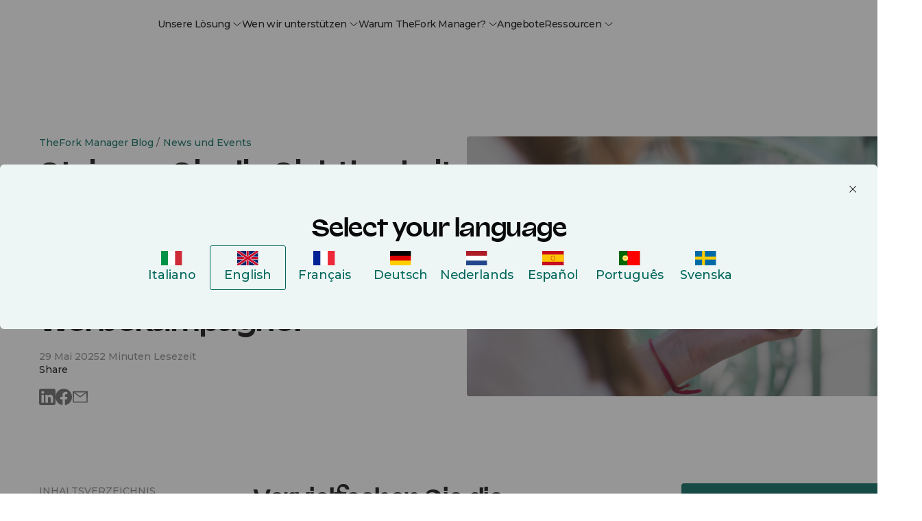

--- FILE ---
content_type: text/html; charset=UTF-8
request_url: https://www.theforkmanager.com/de/blog/veranstaltungen/steigern-sie-die-sichtbarkeit-ihres-restaurants-mit-der-globalen-back
body_size: 30365
content:
<!doctype html><html lang="de"><head><script>var supportedLang = {};
</script>

  <!-- =========================
       1. FUNZIONI HUBSPOT (updateHubspotConsent)
  ========================== -->
  <script>
    function updateHubspotConsent(categories) {
      // Mappo le categorie Evidon -> HubSpot
      var analytics = categories['analytics & customisation'] === true;
      var advertisement = categories['advertising'] === true;
      var functionality = false;

      if (categories.all) {
        analytics = true;
        advertisement = true;
        functionality = true;
      }

      window.hsConsent = {
        analytics: analytics,
        advertisement: advertisement,
        functionality: functionality
      };

      window._hsp = window._hsp || [];
      window._hsq = window._hsq || [];
      window.dataLayer = window.dataLayer || [];

      window._hsp.push([
        'setHubSpotConsent',
        window.hsConsent
      ]);

      if (analytics) {
        // riabilito il tracking
        //window._hsq.push(['doNotTrack', { track: true }]);
        window._hsq.push(['trackPageView']);
      }

      console.log('✅ Consenso HubSpot:', window.hsConsent);

      // Page view GTM solo se tfmBaseDL è definita
      try {
        window.dataLayer.push(
          Object.assign(
            { event: 'page_view' },
            typeof tfmBaseDL === 'function' ? tfmBaseDL() : {}
          )
        );
      } catch (e) {
        console.warn('[CONSENT] errore nel push su dataLayer:', e);
      }
    }
  </script>

  <!-- =========================
       2. SCRIPT EVIDON ORIGINALE (LOADER) + CALLBACK DOPO LOAD
       Le callback vengono attaccate DOPO che Evidon è completamente caricato
       per evitare che vengano sovrascritte dagli script di Evidon
  ========================== -->
  <script type="text/javascript">
    (function (id) {
      function append(scriptid, url, async) {
        var d = document,
          sn = 'script',
          f = d.getElementsByTagName(sn)[0];
        if (!f) f = d.head;
        var s = d.createElement(sn);
        s.async = async;
        s.id = scriptid;
        s.src = url;
        s.charset = 'utf-8';
        f.parentNode.insertBefore(s, f);
        console.log('[EVIDON] appended script:', scriptid, '->', url);
      }

      function is2parttld(value) {
        var tldindicators = ['co', 'com', 'info', 'web', 'gov', 'edu', 'biz', 'net', 'org'];
        var countryindicators = [
          'uk','us','fr','es','de','at','au','ae','be','br','ca','ch','cn','co','cz','dk','eg','eu',
          'fi','gb','gr','hk','hr','hu','ie','in','jp','mx','nl','no','nz','pl','ro','ru','se'
        ];
        return (tldindicators.indexOf(value) !== -1 || countryindicators.indexOf(value) !== -1);
      }

      function getRootDomain() {
        var parts = window.location.hostname.split('.');
        var rootDomain = '';

        if (parts.length === 2) {
          rootDomain = parts[0];
        } else if (parts.length > 2) {
          var part = parts[parts.length - 2];
          if (is2parttld(part)) {
            rootDomain = parts[parts.length - 3];
          } else {
            rootDomain = part;
          }
        }

        console.log('[EVIDON] computed rootDomain:', rootDomain || '(empty)');
        return rootDomain;
      }

      // Variabili per tracciare il consenso
      var consentGiven = false;
      
      // Funzione wrapper per updateHubspotConsent che previene doppie esecuzioni
      function handleConsentGiven(categories) {
        if (consentGiven) {
          console.log('[EVIDON] Consent already processed, skipping duplicate call');
          return;
        }
        consentGiven = true;
        console.log('[EVIDON] Consent given');
        updateHubspotConsent(categories);
      }

      // Funzione per attaccare le callback (definita qui per essere accessibile)
      function attachEvidonCallbacks() {
        if (!window.evidon) {
          console.warn('[EVIDON] evidon object non presente quando provo ad attaccare le callback');
          return;
        }
        
        // Se il consenso è già stato dato, non riattaccare le callback
        if (consentGiven) {
          console.log('[EVIDON] Consent already given, skipping callback attachment');
          return;
        }

        // priorConsent: viene chiamata:
        // - al click "Accept" del banner
        // - quando trova il cookie _evidon_consent_cookie (returning user)
        // - quando il sito non richiede consenso
        window.evidon.priorConsentCallback = function (categories, vendors, cookies) {
          console.log('[EVIDON] priorConsentCallback fired', { categories, vendors, cookies });
          handleConsentGiven(categories);
        };

        // consentChanged: utente che riapre il pannello e cambia le preferenze
        window.evidon.consentChangedCallback = function (categories, vendors, cookies) {
          console.log('[EVIDON] consentChangedCallback fired', { categories, vendors, cookies });
          handleConsentGiven(categories);
        };

        // Callback base (non toccano il consenso HubSpot, sono solo log/housekeeping)
        window.evidon.closeCallback = function () {
          console.log('[EVIDON] closeCallback fired (UI chiusa senza scelta esplicita)');
        };

        window.evidon.consentWithdrawnCallback = function () {
          console.log('[EVIDON] consentWithdrawnCallback fired');
          if (window.evidon && window.evidon.notice && typeof window.evidon.notice.dropSuppressionCookie === 'function') {
            window.evidon.notice.dropSuppressionCookie(30);
          }
        };

        window.evidon.consentDeclinedCallback = function () {
          console.log('[EVIDON] consentDeclinedCallback fired');
          if (window.evidon && window.evidon.notice && typeof window.evidon.notice.dropSuppressionCookie === 'function') {
            window.evidon.notice.dropSuppressionCookie(30);
          }
        };

        console.log('[EVIDON] Callbacks attached after Evidon scripts loaded');
      }

      // Inizializza l'oggetto evidon PRESERVANDO le proprietà esistenti (incluse le callback)
      if (!window.evidon) {
        window.evidon = {};
      }
      // Usa Object.assign per aggiungere proprietà senza sovrascrivere quelle esistenti
      // Questo preserva le callback se sono state definite prima
      Object.assign(window.evidon, {
        id: id,
        test: false // true per ambiente di test
      });
      
      // ATTACCA LE CALLBACK SUBITO (come da documentazione Evidon)
      // Questo garantisce che siano disponibili sia al primo load che ai reload successivi
      // quando Evidon rileva il cookie esistente
      console.log('[EVIDON] Attaching callbacks immediately (before Evidon scripts load)...');
      attachEvidonCallbacks();
      
      // Riattacca le callback dopo 2 secondi se sono state sovrascritte da Evidon
      // Questo è necessario perché Evidon potrebbe sovrascriverle quando carica i suoi script
      setTimeout(function() {
        if (!consentGiven && window.evidon) {
          // Verifica se le callback sono ancora quelle corrette
          var currentCallback = window.evidon.priorConsentCallback;
          if (!currentCallback || currentCallback.toString().indexOf('handleConsentGiven') === -1) {
            console.log('[EVIDON] Callbacks were overwritten, re-attaching after 2 seconds...');
            attachEvidonCallbacks();
          }
        }
      }, 2000);

      var cdn = '//c.evidon.com/',
          rootDomain = getRootDomain(),
          noticecdn = cdn + 'sitenotice/';

      append('evidon-notice', noticecdn + 'evidon-sitenotice-tag.js', false);
      append('evidon-location', cdn + 'geo/country.js', true);
      append('evidon-themes', noticecdn + id + '/snthemes.js', true);

      // come da doc: settingsV2.js
      if (rootDomain) {
        append(
          'evidon-settings',
          noticecdn + id + '/' + rootDomain + (window.evidon.test ? '/test' : '') + '/settingsV2.js',
          true
        );
      }


      console.log('[EVIDON] init complete, id:', id);
    })(1402);
  </script>

  
  
  <!-- =========================
       4. HUBSPOT: DISABLE CONSENT DEFAULT + DL BASE
  ========================== -->
  <script>
    // Queue HubSpot tracking
    window._hsq = window._hsq || [];
    window._hsp = window._hsp || [];

    // 1) HubSpot "do not track" di default
    //window._hsq.push(['doNotTrack']);

    // 2) Disabilito il banner HubSpot (usa solo Evidon)
    window.disableHubSpotCookieBanner = true;

    // 3) Consenso iniziale tutto false
    window.hsConsent = {
      analytics: false,
      advertisement: false,
      functionality: false
    };

    window._hsp.push(['setHubSpotConsent', window.hsConsent]);

    const urlObj = new URL(window.location.href, window.location.origin);
    var language, category, subcategory;
    [language, category, subcategory] = urlObj.pathname.split('/').filter(Boolean);

    window.dlData = {
      browser_name: '',
      device_category: '',
      consent_analytics: false,
      consent_marketing: false,
      lead_source: 'unknown',
      lead_source_detail: '',
      user: {
        id: '0',
        status: 'guest'
      },
      page_market: 'de',
      page_name: 'Steigern Sie die Sichtbarkeit Ihres Restaurants mit der globalen \"Back to the Restaurant\"-Werbekampagne!',
      page_path: '/de/blog/veranstaltungen/steigern-sie-die-sichtbarkeit-ihres-restaurants-mit-der-globalen-back',
      page_title: 'Steigern Sie die Sichtbarkeit Ihres Restaurants mit der globalen \"Back to the Restaurant\"-Werbekampagne!',
      page_url: 'https://www.theforkmanager.com/de/blog/veranstaltungen/steigern-sie-die-sichtbarkeit-ihres-restaurants-mit-der-globalen-back',
      category: category,
      subcategory: subcategory
    };

    window._hsp.push([
      'setHubSpotConsent',
      window.hsConsent
    ]);
  </script>

  <!-- =========================
       5. DATA LAYER, DEVICE/UA, tfmBaseDL
  ========================== -->
  <script>
    function getDebugPushLogFlag() {
      const params = new URLSearchParams(window.location.search);
      return params.get('debugPushLog') === '1';
    }
    const debugPushLog = getDebugPushLogFlag();

    /* Inizializza lo spazio globale */
    window.dataLayer = window.dataLayer || [];

    function getDeviceCategory() {
      const ua = navigator.userAgent || navigator.vendor || window.opera;

      // Mobile check
      if (/android/i.test(ua) && !/tablet/i.test(ua)) return 'mobile';
      if (/iPhone|iPod/i.test(ua)) return 'mobile';

      // Tablet check
      if (/iPad/i.test(ua) || (/android/i.test(ua) && /tablet/i.test(ua))) return 'tablet';
      if (/(tablet|ipad|playbook|silk)|(android(?!.*mobi))/i.test(ua)) return 'tablet';

      // Desktop fallback
      return 'desktop';
    }

    function getBrowserName() {
      const userAgent = navigator.userAgent;

      if (userAgent.includes('Firefox')) return 'Firefox';
      if (userAgent.includes('Edg')) return 'Edge';
      if (userAgent.includes('Chrome') && !userAgent.includes('Edg')) return 'Chrome';
      if (userAgent.includes('Safari') && !userAgent.includes('Chrome')) return 'Safari';
      if (userAgent.includes('OPR') || userAgent.includes('Opera')) return 'Opera';
      return 'Other';
    }

    /* Funzione helper: restituisce la struttura comune minima */
    function tfmBaseDL() {
      const pathnameParts = window.location.pathname.split('/').filter(Boolean);
      const language = 'de' || 'en';
      const section = pathnameParts[1] || 'unknown';
      const subSection = pathnameParts[2] || 'unknown';

      window.dlData.consent_analytics = window.hsConsent.analytics || false;
      // Uso advertisement come "marketing"
      window.dlData.consent_marketing = window.hsConsent.advertisement || false;
      window.dlData.browser_name = getBrowserName();
      window.dlData.device_category = getDeviceCategory();

      return {
        page: {
          url: window.location.href,
          title: document.title,
          language: document.documentElement.lang || language,
          section: section,
          subSection: subSection,
          country: 'de'
        },
        user: {
          id: '0',
          status: 'guest'
        },
        consent: window.hsConsent,
        ...window.dlData
      };
    }
  </script>

  <!-- =========================
       6. GOOGLE TAG MANAGER
  ========================== -->
  <script>
    console.log('debug gtm: ', dataLayer);

    (function(w,d,s,l,i){
      w[l]=w[l]||[];
      w[l].push({'gtm.start': new Date().getTime(), event:'gtm.js'});
      var f=d.getElementsByTagName(s)[0],
          j=d.createElement(s),
          dl=l!='dataLayer'?'&l='+l:'';
      j.async=true;
      j.src='https://www.googletagmanager.com/gtm.js?id='+i+dl;
      f.parentNode.insertBefore(j,f);
    })(window,document,'script','dataLayer','GTM-NNTS89Q');
  </script>
  <script>
let lang_vars = JSON.parse(localStorage.getItem("lang_vars")) || {};
const addTranslateLabel = (obj) => {
  console.log(obj)
  for (const key in obj) {
    if (!lang_vars.hasOwnProperty(key)) {
      lang_vars[key] = obj[key];
    }
  }
  //Salvo in storage
  localStorage.setItem("lang_vars", JSON.stringify(lang_vars));
}

const createCSVfromLangVar = () => {
  const data = JSON.parse(localStorage.getItem("lang_vars")) || {};

  const csvData = Object.entries(data).map(([key, value], index) => ({
    identity: key,
    ref_EN: value,
  }));

  return csvData;
}
</script>







<meta charset="utf-8">

  <meta name="viewport" content="width=device-width, initial-scale=1, maximum-scale=1"><title>Steigern Sie die Sichtbarkeit Ihres Restaurants mit der globalen "Back to the Restaurant"-Werbekampagne!</title>
  <meta name="description" content="Nimm am Back to the Restaurant Event teil, um die Sichtbarkeit Deines Restaurants zu erhöhen. Du erhältst wahrscheinlich 4 mal mehr Traffic und Kundenbewertungen. "><meta property="og:site_name" content="TheFork Manager">

  

  <link rel="icon" href="https://www.theforkmanager.com/hubfs/TheFOrm-Manager-favicon.svg" sizes="48x48" type="image/png">

  <!-- CSS -->
  <link type="text/css" rel="stylesheet" href="https://www.theforkmanager.com/hubfs/hub_generated/template_assets/1/223947360497/1769163766363/template_root.min.css">
  <link type="text/css" rel="stylesheet" href="https://www.theforkmanager.com/hubfs/hub_generated/template_assets/1/223932861670/1769163765298/template_override.min.css"><link rel="preconnect" href="https://fonts.googleapis.com">
  <link rel="preconnect" href="https://fonts.gstatic.com" crossorigin>
  <link href="https://fonts.googleapis.com/css2?family=Montserrat:ital,wght@0,100..900;1,100..900&amp;display=swap" rel="stylesheet">

  <style>
    @font-face {
      font-family: 'Valizas';
      src: url('https://www.theforkmanager.com/hubfs/raw_assets/public/d360-thefork-manager-2025/fonts/valizas/valizas-regular-webfont.woff2') format('woff2'),
           url('https://www.theforkmanager.com/hubfs/raw_assets/public/d360-thefork-manager-2025/fonts/valizas/valizas-regular-webfont.woff') format('woff');
      font-weight: 400;
      font-style: normal;
      font-display: swap;
    }

    @font-face {
      font-family: 'Valizas';
      src: url('https://www.theforkmanager.com/hubfs/raw_assets/public/d360-thefork-manager-2025/fonts/valizas/valizas-semibold-webfont.woff2') format('woff2'),
           url('https://www.theforkmanager.com/hubfs/raw_assets/public/d360-thefork-manager-2025/fonts/valizas/valizas-semibold-webfont.woff') format('woff');
      font-weight: 600;
      font-style: normal;
      font-display: swap;
    }

    @font-face {
      font-family: 'Valizas';
      src: url('https://www.theforkmanager.com/hubfs/raw_assets/public/d360-thefork-manager-2025/fonts/valizas/valizas-bold-new.woff2') format('woff2'),
           url('https://www.theforkmanager.com/hubfs/raw_assets/public/d360-thefork-manager-2025/fonts/valizas/valizas-bold-new.woff') format('woff');
      font-weight: bold;
      font-style: normal;
      font-display: swap;
    }

    @font-face {
      font-family: 'odyicon';
      src: url('https://www.theforkmanager.com/hubfs/raw_assets/public/d360-thefork-manager-2025/fonts/icomoon.eot?udcen8');
      src: url('https://www.theforkmanager.com/hubfs/raw_assets/public/d360-thefork-manager-2025/fonts/icomoon.eot?udcen8#iefix') format('embedded-opentype'),
           url('https://www.theforkmanager.com/hubfs/raw_assets/public/d360-thefork-manager-2025/fonts/icomoon.ttf?udcen8') format('truetype'),
           url('https://www.theforkmanager.com/hubfs/raw_assets/public/d360-thefork-manager-2025/fonts/icomoon.woff?udcen8') format('woff'),
           url('https://www.theforkmanager.com/hubfs/raw_assets/public/d360-thefork-manager-2025/fonts/icomoon.svg?udcen8#icomoon') format('svg');
      font-weight: normal;
      font-style: normal;
      font-display: block;
    }
  </style><script type="application/ld+json">
    {
      "@context": "https://schema.org",
      "@type": "WebSite",
      "url": "https://www.theforkmanager.com/",
      "name": "TheFork Manager",
      "alternateName": "TheFork Manager",
      "logo": {
        "@type": "ImageObject",
        "url": "https://www.theforkmanager.com/hubfs/144984776/TheFOrm-Manager-favicon.svg"
      }
    }
    </script>

  
  <meta name="viewport" content="width=device-width, initial-scale=1">

    
    <meta property="og:description" content="Nimm am Back to the Restaurant Event teil, um die Sichtbarkeit Deines Restaurants zu erhöhen. Du erhältst wahrscheinlich 4 mal mehr Traffic und Kundenbewertungen. ">
    <meta property="og:title" content="Steigern Sie die Sichtbarkeit Ihres Restaurants mit der globalen &quot;Back to the Restaurant&quot;-Werbekampagne!">
    <meta name="twitter:description" content="Nimm am Back to the Restaurant Event teil, um die Sichtbarkeit Deines Restaurants zu erhöhen. Du erhältst wahrscheinlich 4 mal mehr Traffic und Kundenbewertungen. ">
    <meta name="twitter:title" content="Steigern Sie die Sichtbarkeit Ihres Restaurants mit der globalen &quot;Back to the Restaurant&quot;-Werbekampagne!">

    

    
    <style>
a.cta_button{-moz-box-sizing:content-box !important;-webkit-box-sizing:content-box !important;box-sizing:content-box !important;vertical-align:middle}.hs-breadcrumb-menu{list-style-type:none;margin:0px 0px 0px 0px;padding:0px 0px 0px 0px}.hs-breadcrumb-menu-item{float:left;padding:10px 0px 10px 10px}.hs-breadcrumb-menu-divider:before{content:'›';padding-left:10px}.hs-featured-image-link{border:0}.hs-featured-image{float:right;margin:0 0 20px 20px;max-width:50%}@media (max-width: 568px){.hs-featured-image{float:none;margin:0;width:100%;max-width:100%}}.hs-screen-reader-text{clip:rect(1px, 1px, 1px, 1px);height:1px;overflow:hidden;position:absolute !important;width:1px}
</style>

<link rel="stylesheet" href="https://www.theforkmanager.com/hubfs/hub_generated/module_assets/1/233703619824/1764846240591/module_block-old-cta.min.css">
<link rel="stylesheet" href="https://www.theforkmanager.com/hubfs/hub_generated/module_assets/1/233741366517/1763658916934/module_header-contacts-redirector.min.css">
<link rel="stylesheet" href="https://www.theforkmanager.com/hubfs/hub_generated/module_assets/1/223932861662/1769173750256/module_navigation-mobile-nav.min.css">
<link rel="stylesheet" href="https://www.theforkmanager.com/hubfs/hub_generated/module_assets/1/303850491067/1763658136607/module_header-topbar.min.css">
<link class="hs-async-css" rel="preload" href="https://www.theforkmanager.com/hubfs/hub_generated/module_assets/1/223947362506/1763652499756/module_navigation-header-nav.min.css" as="style" onload="this.onload=null;this.rel='stylesheet'">
<noscript><link rel="stylesheet" href="https://www.theforkmanager.com/hubfs/hub_generated/module_assets/1/223947362506/1763652499756/module_navigation-header-nav.min.css"></noscript>
<link rel="stylesheet" href="https://www.theforkmanager.com/hubfs/hub_generated/module_assets/1/238238484668/1749134261691/module_login-cta.min.css">
<link rel="stylesheet" href="https://www.theforkmanager.com/hubfs/hub_generated/module_assets/1/233986916568/1760365129968/module_hero-blog-detail.min.css">
<link rel="stylesheet" href="https://www.theforkmanager.com/hubfs/hub_generated/module_assets/1/234523106515/1749135130149/module_blog-cta-sticky.min.css">

<style>
.module-blog-cta-sticky {
  /* Base styles */
  width: 100%;
}

/* Mobile specific styles */
@media (max-width: 991px) {
  .module-blog-cta-sticky {
    position: fixed;
    bottom: 0;
    left: 0;
    transform: translateY(100%);
    transition: transform 0.3s ease-in-out;
  }

  .module-blog-cta-sticky.visible {
    transform: translateY(0);
  }
}
</style>

<link rel="stylesheet" href="https://www.theforkmanager.com/hubfs/hub_generated/module_assets/1/283531444427/1767888771393/module_tfm-form-new-main.min.css">
    <script type="application/ld+json">
{
  "mainEntityOfPage" : {
    "@type" : "WebPage",
    "@id" : "https://www.theforkmanager.com/de/blog/veranstaltungen/steigern-sie-die-sichtbarkeit-ihres-restaurants-mit-der-globalen-back"
  },
  "author" : {
    "name" : "Admin",
    "url" : "https://www.theforkmanager.com/de/blog/author/admin",
    "@type" : "Person"
  },
  "headline" : "Steigern Sie die Sichtbarkeit Ihres Restaurants mit der globalen \"Back to the Restaurant\"-Werbekampagne!",
  "datePublished" : "2020-08-14T04:00:00.000Z",
  "dateModified" : "2025-05-16T17:31:59.507Z",
  "publisher" : {
    "name" : "La Fourchette SAS",
    "logo" : {
      "url" : "https://www.theforkmanager.com/hubfs/TFM-2025-website-assets/logos/thefork-manager-logo.svg",
      "@type" : "ImageObject"
    },
    "@type" : "Organization"
  },
  "@context" : "https://schema.org",
  "@type" : "BlogPosting",
  "image" : [ "https://www.theforkmanager.com/hubfs/Imported_Blog_Media/main-pic-1200x750-at-de_1-1.png" ]
}
</script>


    


<link rel="amphtml" href="https://www.theforkmanager.com/de/blog/veranstaltungen/steigern-sie-die-sichtbarkeit-ihres-restaurants-mit-der-globalen-back?hs_amp=true">

<meta property="og:image" content="https://www.theforkmanager.com/hubfs/Imported_Blog_Media/main-pic-1200x750-at-de_1-1.png">
<meta property="og:image:width" content="1024">
<meta property="og:image:height" content="640">

<meta name="twitter:image" content="https://www.theforkmanager.com/hubfs/Imported_Blog_Media/main-pic-1200x750-at-de_1-1.png">


<meta property="og:url" content="https://www.theforkmanager.com/de/blog/veranstaltungen/steigern-sie-die-sichtbarkeit-ihres-restaurants-mit-der-globalen-back">
<meta name="twitter:card" content="summary_large_image">

<link rel="canonical" href="https://www.theforkmanager.com/de/blog/veranstaltungen/steigern-sie-die-sichtbarkeit-ihres-restaurants-mit-der-globalen-back">

<meta property="og:type" content="article">
<link rel="alternate" type="application/rss+xml" href="https://www.theforkmanager.com/de/blog/rss.xml">
<meta name="twitter:domain" content="www.theforkmanager.com">
<script src="//platform.linkedin.com/in.js" type="text/javascript">
    lang: de_DE
</script>

<meta http-equiv="content-language" content="de">






<meta name="generator" content="HubSpot"></head>


<body data-system-page="" data-portal="144984776" class="app body-wrapper      hs-content-id-235485572338 hs-blog-post hs-blog-id-235443517630">
  <a href="#content" class="skip-link">Skip to content</a>

  <!-- Multilanguage form -->
  <div id="hs_cos_wrapper_multilanguage_form" class="hs_cos_wrapper hs_cos_wrapper_widget hs_cos_wrapper_type_module" style="" data-hs-cos-general-type="widget" data-hs-cos-type="module">

  

  

  

  

  

  

  

  




	

	

	

	

	

	




<!-- Multilanguage form privacy item: {privacy_text=Ich möchte Kommunikationen von TheFork erhalten., privacy_description=Indem ich "Weiter" auswähle, akzeptiere ich die <a href="https://www.theforkmanager.com/de/rechtliche-hinweise" rel="noopener">Datenschutzerklärung</a> von TheFork.} -->


<!-- html_lang___: de -->
<!-- Multilanguage form strings: [{type=text, text={label_text=Vorname, placeholder=Vorname}, checkbox={}, dropdown={option=[]}, multiplecheckbox={option=[]}, property_internal_name=firstname}, {type=dropdown, text={}, checkbox={}, dropdown={option=[{option_key=I own a restaurant and I want to learn about TheFork Manager, option_value=Ich besitze ein Restaurant und möchte mehr über TheFork Manager erfahren}, {option_key=I am a diner and I want to book a reservation, option_value=Ich bin ein Gast und möchte eine Reservierung vornehmen}, {option_key=I am looking for a job in a restaurant, option_value=Ich suche einen Job in einem Restaurant.}], label_text=Was ist der Grund für Ihre Kontaktaufnahme?}, multiplecheckbox={option=[]}, property_internal_name=contact_choice}, {type=text, text={label_text=Nachname, placeholder=Nachname}, checkbox={}, dropdown={option=[]}, multiplecheckbox={option=[]}, property_internal_name=lastname}, {type=text, text={label_text=E-Mail Adresse, placeholder=E-Mail Adresse}, checkbox={}, dropdown={option=[]}, multiplecheckbox={option=[]}, property_internal_name=email}, {type=text, text={label_text=Telefonnummer}, checkbox={}, dropdown={option=[]}, multiplecheckbox={option=[]}, property_internal_name=phone}, {type=text, text={label_text=Zunächst einmal: Wie heißt Ihr Restaurant?}, checkbox={}, dropdown={option=[]}, multiplecheckbox={option=[]}, property_internal_name=company}, {type=text, text={label_text=Und die Adresse?, placeholder=Und die Adresse?}, checkbox={}, dropdown={option=[]}, multiplecheckbox={option=[]}, property_internal_name=address}, {type=text, text={label_text=Wie hoch ist Ihre durchschnittliche Rechnung pro Gast?}, checkbox={}, dropdown={option=[]}, multiplecheckbox={option=[]}, property_internal_name=average_bill__c}] -->

<!-- Multilanguage errors: [{error_label=Please complete this required field., error_value=Bitte füllen Sie alle Pflichtfelder aus.}, {error_label=This field is required., error_value=Bitte füllen Sie dieses Pflichtfeld aus.}, {error_label=Email must be formatted correctly., error_value=E-Mail muss korrekt formatiert sein.}, {error_label=Please enter a valid email address., error_value=Bitte geben Sie eine gültige E-Mail-Adresse ein.}, {error_label=Email must be valid., error_value=Bitte geben Sie eine gültige E-Mail-Adresse ein.}, {error_label=Please complete all required fields., error_value=Bitte füllen Sie dieses Pflichtfeld aus.}] -->

<!-- Multilanguage form errors: [{error_label=Please complete this required field., error_value=Bitte füllen Sie alle Pflichtfelder aus.}, {error_label=This field is required., error_value=Bitte füllen Sie dieses Pflichtfeld aus.}, {error_label=Email must be formatted correctly., error_value=E-Mail muss korrekt formatiert sein.}, {error_label=Please enter a valid email address., error_value=Bitte geben Sie eine gültige E-Mail-Adresse ein.}, {error_label=Email must be valid., error_value=Bitte geben Sie eine gültige E-Mail-Adresse ein.}, {error_label=Please complete all required fields., error_value=Bitte füllen Sie dieses Pflichtfeld aus.}] -->

<!-- Multilanguage form privacy: [{privacy_text=Ich möchte Kommunikationen von TheFork erhalten., privacy_description=Indem ich "Weiter" auswähle, akzeptiere ich die <a href="https://www.theforkmanager.com/de/rechtliche-hinweise" rel="noopener">Datenschutzerklärung</a> von TheFork.}] -->

<script>
  /***********************
   * ⚪️ TRADUZIONI UI
   ***********************/
  let translatedMap = {};
  let translatedField = {};
  const translation = null;
  const translatedFieldsLang = [{"checkbox":{},"dropdown":{"option":[]},"multiplecheckbox":{"option":[]},"property_internal_name":"firstname","text":{"label_text":"Vorname","placeholder":"Vorname"},"type":"text"},{"checkbox":{},"dropdown":{"label_text":"Was ist der Grund für Ihre Kontaktaufnahme?","option":[{"option_key":"I own a restaurant and I want to learn about TheFork Manager","option_value":"Ich besitze ein Restaurant und möchte mehr über TheFork Manager erfahren"},{"option_key":"I am a diner and I want to book a reservation","option_value":"Ich bin ein Gast und möchte eine Reservierung vornehmen"},{"option_key":"I am looking for a job in a restaurant","option_value":"Ich suche einen Job in einem Restaurant."}]},"multiplecheckbox":{"option":[]},"property_internal_name":"contact_choice","text":{},"type":"dropdown"},{"checkbox":{},"dropdown":{"option":[]},"multiplecheckbox":{"option":[]},"property_internal_name":"lastname","text":{"label_text":"Nachname","placeholder":"Nachname"},"type":"text"},{"checkbox":{},"dropdown":{"option":[]},"multiplecheckbox":{"option":[]},"property_internal_name":"email","text":{"label_text":"E-Mail Adresse","placeholder":"E-Mail Adresse"},"type":"text"},{"checkbox":{},"dropdown":{"option":[]},"multiplecheckbox":{"option":[]},"property_internal_name":"phone","text":{"label_text":"Telefonnummer"},"type":"text"},{"checkbox":{},"dropdown":{"option":[]},"multiplecheckbox":{"option":[]},"property_internal_name":"company","text":{"label_text":"Zunächst einmal: Wie heißt Ihr Restaurant?"},"type":"text"},{"checkbox":{},"dropdown":{"option":[]},"multiplecheckbox":{"option":[]},"property_internal_name":"address","text":{"label_text":"Und die Adresse?","placeholder":"Und die Adresse?"},"type":"text"},{"checkbox":{},"dropdown":{"option":[]},"multiplecheckbox":{"option":[]},"property_internal_name":"average_bill__c","text":{"label_text":"Wie hoch ist Ihre durchschnittliche Rechnung pro Gast?"},"type":"text"}];
  
  /*const ERROR_I18N = {
    "please complete this required field.": "Campo obbligatorio",
    "please complete this required field":  "Campo obbligatorio",
    "this field is required":               "Campo obbligatorio",
    "email must be formatted correctly.":   "Inserisci un'email valida",
    "email must be formatted correctly":    "Inserisci un'email valida",
    "please enter a valid email address":   "Inserisci un'email valida",
    "email must be valid":                  "Inserisci un'email valida",
    "please complete all required fields.": "Compila tutti i campi obbligatori",
    "please complete all required fields":  "Compila tutti i campi obbligatori"
  };*/

  let ERROR_I18N = [{"error_label":"Please complete this required field.","error_value":"Bitte füllen Sie alle Pflichtfelder aus."},{"error_label":"This field is required.","error_value":"Bitte füllen Sie dieses Pflichtfeld aus."},{"error_label":"Email must be formatted correctly.","error_value":"E-Mail muss korrekt formatiert sein."},{"error_label":"Please enter a valid email address.","error_value":"Bitte geben Sie eine gültige E-Mail-Adresse ein."},{"error_label":"Email must be valid.","error_value":"Bitte geben Sie eine gültige E-Mail-Adresse ein."},{"error_label":"Please complete all required fields.","error_value":"Bitte füllen Sie dieses Pflichtfeld aus."}];
  if(typeof ERROR_I18N == "string"  && ERROR_I18N?.length) {
    ERROR_I18N = JSON.parse(ERROR_I18N);
  }

  let PRIVACY_I18N = [{"privacy_description":"Indem ich \"Weiter\" auswähle, akzeptiere ich die <a href=\"https://www.theforkmanager.com/de/rechtliche-hinweise\" rel=\"noopener\">Datenschutzerklärung</a> von TheFork.","privacy_text":"Ich möchte Kommunikationen von TheFork erhalten."}];
  if(typeof PRIVACY_I18N == "string" && PRIVACY_I18N?.length) {
    PRIVACY_I18N = JSON.parse(PRIVACY_I18N);
  }
  console.log("PRIVACY_I18N:", PRIVACY_I18N);
</script></div>
   
  <!-- Country thresholds -->
  

  <script type="text/javascript">
    let countryThresholds = {};
    
      countryThresholds["ES"] = 15;
    
      countryThresholds["FR"] = 18;
    
      countryThresholds["IT"] = 15;
    
      countryThresholds["SE"] = 150;
    
      countryThresholds["BE"] = 18;
    
      countryThresholds["CH"] = 20;
    
      countryThresholds["NL"] = 15;
    
      countryThresholds["PT"] = 10;
    
      countryThresholds["MC"] = 20;
    
      countryThresholds["AU"] = 20;
    
      countryThresholds["GB"] = 15;
    
      countryThresholds["DE"] = 15;
    
      countryThresholds["AT"] = 15;
    
      countryThresholds["PL"] = 38;
    
      countryThresholds["IE"] = 15;
    
      countryThresholds["AE"] = 15;
    
    console.log(countryThresholds);    
  </script>

  <!-- Start: Country Restricted List -->
  
  
      
      
  
      
  
  <!-- End: Country Restricted List -->

  <div id="hs_cos_wrapper_module_17464700640633" class="hs_cos_wrapper hs_cos_wrapper_widget hs_cos_wrapper_type_module" style="" data-hs-cos-general-type="widget" data-hs-cos-type="module">
</div>
  <!-- Start: Layer UI to cover body content -->
  <div class="layer-background-overlay"></div>
  <!-- End: Layer UI to cover body content -->

  
  
  
  
  <!-- Start: Header -->
    <!-- Start: topbar -->
    <div id="hs_cos_wrapper_module_176355083261110" class="hs_cos_wrapper hs_cos_wrapper_widget hs_cos_wrapper_type_module" style="" data-hs-cos-general-type="widget" data-hs-cos-type="module"></div>
    <!-- End: topbar -->
    <div data-global-resource-path="d360-thefork-manager-2025/templates/partials/global/header.html">


<header class="headermain ">
  <div class="header-outer">
    <div class="header-inner">
      <!-- hereee https://www.theforkmanager.com/de --- de -->
      <!-- Start: Logo -->
      <div class="site-logo">
        <a data-cta-id="site_logo" data-cta-type="image" data-cta-position="navbar" data-cta-url="" data-cta-label="theFork Manager" class="trigger-modale" href="https://www.theforkmanager.com/de">
          <img class="logo-positive" src="https://www.theforkmanager.com/hubfs/raw_assets/public/d360-thefork-manager-2025/images/thefork-manager-logo.svg" alt="https://www.theforkmanager.com/dede" width="146" height="45">
          <img class="logo-negative" src="https://www.theforkmanager.com/hubfs/raw_assets/public/d360-thefork-manager-2025/images/thefork-manager-logo-negative.svg" alt="https://www.theforkmanager.com/dede" width="146" height="45">
        </a>
      </div>
      <!-- End: Logo -->
      <div class="header-nav-main">
        <div id="hs_cos_wrapper_main_navigation" class="hs_cos_wrapper hs_cos_wrapper_widget hs_cos_wrapper_type_module" style="" data-hs-cos-general-type="widget" data-hs-cos-type="module">













<!-- Start: Meganav -->
<nav class="main-nav">
  <ul class="no-margin no-style">

    
      <li class="item-nav has-sub-item" data-sub-item="1">
        
        <a href="javascript:void(0)" class="like-a-link body-color no-animation">
          Unsere Lösung
          
          <span class="ody-icon icon-chevron-down"></span>
          
        </a>
      </li>
    
      <li class="item-nav has-sub-item" data-sub-item="2">
        
        <a href="javascript:void(0)" class="like-a-link body-color no-animation">
          Wen wir unterstützen
          
          <span class="ody-icon icon-chevron-down"></span>
          
        </a>
      </li>
    
      <li class="item-nav has-sub-item" data-sub-item="3">
        
        <a href="javascript:void(0)" class="like-a-link body-color no-animation">
          Warum TheFork Manager?
          
          <span class="ody-icon icon-chevron-down"></span>
          
        </a>
      </li>
    
      <li class="item-nav ">
        
        <a href="https://www.theforkmanager.com/de/gastronomie-software-angebote" class="like-a-link body-color no-animation">
          Angebote
          
        </a>
      </li>
    
      <li class="item-nav has-sub-item" data-sub-item="5">
        
        <a href="javascript:void(0)" class="like-a-link body-color no-animation">
          Ressourcen
          
          <span class="ody-icon icon-chevron-down"></span>
          
        </a>
      </li>
    
  </ul>
</nav>
<!-- End: Meganav -->












<div class="meganav">
<!-- Start: Meganav panels -->




<div class="item-subnav panel-full-width " data-element="sub-1" style="visibility: hidden">
  <div class="item-subnav-outer z-shadow-5 theme-light">
    <div class="item-subnav-inner"> 
      
        
<div class="template-nav nav-solution">
  <div class="template-nav-inner ody-row">

  
    <!-- Start: nav column -->
    <div class="template-nav-column col-md-3">
    
      
      <div class="block-item">
        <div class="nav-item-text">
          <a data-cta-id="nav_item_link" data-cta-type="text_link" data-cta-position="mainnav" data-cta-url="https://www.theforkmanager.com/de/kunden-gewinnen-gastronomie" data-cta-label="Mehr Gäste gewinnen" href="https://www.theforkmanager.com/de/kunden-gewinnen-gastronomie">
            <span class="h4">Mehr Gäste gewinnen</span>
          </a>
          <p class="sf-14 type-medium nav-item-description">Begrüßen Sie mehr Gäste in Ihrem Restaurant</p>
          
        </div>
        <a data-cta-id="nav_item_link" data-cta-type="text_link" data-cta-position="mainnav" data-cta-url="https://www.theforkmanager.com/de/kunden-gewinnen-gastronomie" data-cta-label="Mehr erfahren" class="ui-animated-underline sf-14" href="https://www.theforkmanager.com/de/kunden-gewinnen-gastronomie">
          <span>Mehr erfahren</span>
          <span class="ody-icon icon-arrow-right"></span>
        </a>
      </div>
    

    <div class="block-item">
    
    </div>
    
    </div>
    <!-- End: nav column -->
  
    <!-- Start: nav column -->
    <div class="template-nav-column col-md-3">
    
      
      <div class="block-item">
        <div class="nav-item-text">
          <a data-cta-id="nav_item_link" data-cta-type="text_link" data-cta-position="mainnav" data-cta-url="https://www.theforkmanager.com/de/restaurant-software" data-cta-label="Restaurantmanagement" href="https://www.theforkmanager.com/de/restaurant-software">
            <span class="h4">Restaurantmanagement</span>
          </a>
          <p class="sf-14 type-medium nav-item-description">Optimieren Sie mühelos Ihren Restaurantbetrieb </p>
          
        </div>
        <a data-cta-id="nav_item_link" data-cta-type="text_link" data-cta-position="mainnav" data-cta-url="https://www.theforkmanager.com/de/restaurant-software" data-cta-label="Mehr erfahren" class="ui-animated-underline sf-14" href="https://www.theforkmanager.com/de/restaurant-software">
          <span>Mehr erfahren</span>
          <span class="ody-icon icon-arrow-right"></span>
        </a>
      </div>
    

    <div class="block-item">
    
      
      
        <div class="ui-nav-item">
          <a data-cta-id="nav_item_link" data-cta-type="text_link" data-cta-position="mainnav" data-cta-url="https://www.theforkmanager.com/de/reservierungssystem-gastronomie" data-cta-label="Reservierungs &amp; Servicemanagement" class="link-action-card" href="https://www.theforkmanager.com/de/reservierungssystem-gastronomie"></a>
          <div class="ui-nav-item-inner">
            <div>
              <span class="ody-icon icon-calendar-thirty-two"></span>
            </div>
            <div>            
              <p class="sf-15 sf-14 nav-item-title">Reservierungs &amp; Servicemanagement</p>
              
            </div>
          </div>
        </div>
      
    
      
      
        <div class="ui-nav-item">
          <a data-cta-id="nav_item_link" data-cta-type="text_link" data-cta-position="mainnav" data-cta-url="https://www.theforkmanager.com/de/restaurant-verbessern" data-cta-label="Leistungsoptimierung" class="link-action-card" href="https://www.theforkmanager.com/de/restaurant-verbessern"></a>
          <div class="ui-nav-item-inner">
            <div>
              <span class="ody-icon icon-chart-line"></span>
            </div>
            <div>            
              <p class="sf-15 sf-14 nav-item-title">Leistungsoptimierung</p>
              
            </div>
          </div>
        </div>
      
    
      
      
        <div class="ui-nav-item">
          <a data-cta-id="nav_item_link" data-cta-type="text_link" data-cta-position="mainnav" data-cta-url="https://www.theforkmanager.com/de/kundenbindung-restaurant" data-cta-label="Gästebindung" class="link-action-card" href="https://www.theforkmanager.com/de/kundenbindung-restaurant"></a>
          <div class="ui-nav-item-inner">
            <div>
              <span class="ody-icon icon-heart"></span>
            </div>
            <div>            
              <p class="sf-15 sf-14 nav-item-title">Gästebindung</p>
              
            </div>
          </div>
        </div>
      
    
    </div>
    
    </div>
    <!-- End: nav column -->
  
    <!-- Start: nav column -->
    <div class="template-nav-column col-md-3">
    
      
      <div class="block-item">
        <div class="nav-item-text">
          <a data-cta-id="nav_item_link" data-cta-type="text_link" data-cta-position="mainnav" data-cta-url="https://www.theforkmanager.com/de/restaurantfachmann" data-cta-label="Restaurantexpert:innen für Sie da" href="https://www.theforkmanager.com/de/restaurantfachmann">
            <span class="h4">Restaurantexpert:innen für Sie da</span>
          </a>
          <p class="sf-14 type-medium nav-item-description">Wir haben die besten Account Manager:innen, um Sie zu unterstützen</p>
          
        </div>
        <a data-cta-id="nav_item_link" data-cta-type="text_link" data-cta-position="mainnav" data-cta-url="https://www.theforkmanager.com/de/restaurantfachmann" data-cta-label="Mehr erfahren" class="ui-animated-underline sf-14" href="https://www.theforkmanager.com/de/restaurantfachmann">
          <span>Mehr erfahren</span>
          <span class="ody-icon icon-arrow-right"></span>
        </a>
      </div>
    

    <div class="block-item">
    
    </div>
    
    </div>
    <!-- End: nav column -->
  
    <!-- Start: nav column -->
    <div class="template-nav-column col-md-3">
    
      
      <div class="block-item">
        <div class="nav-item-text">
          <a data-cta-id="nav_item_link" data-cta-type="text_link" data-cta-position="mainnav" data-cta-url="https://www.theforkmanager.com/de/was-sie-thefork-manager-erreichen" data-cta-label="Was Sie mit TheFork Manager erreichen" href="https://www.theforkmanager.com/de/was-sie-thefork-manager-erreichen">
            <span class="h4">Was Sie mit TheFork Manager erreichen</span>
          </a>
          <p class="sf-14 type-medium nav-item-description">Entdecken Sie das volle Potenzial unserer Lösung</p>
          
        </div>
        <a data-cta-id="nav_item_link" data-cta-type="text_link" data-cta-position="mainnav" data-cta-url="https://www.theforkmanager.com/de/was-sie-thefork-manager-erreichen" data-cta-label="Mehr erfahren" class="ui-animated-underline sf-14" href="https://www.theforkmanager.com/de/was-sie-thefork-manager-erreichen">
          <span>Mehr erfahren</span>
          <span class="ody-icon icon-arrow-right"></span>
        </a>
      </div>
    

    <div class="block-item">
    
    </div>
    
    </div>
    <!-- End: nav column -->
  
  </div>
</div>

      
    </div>
  </div>
  <div class="overlay"></div>
</div>




<div class="item-subnav panel-full-width " data-element="sub-2" style="visibility: hidden">
  <div class="item-subnav-outer z-shadow-5 theme-light">
    <div class="item-subnav-inner"> 
      
        
<div class="template-nav nav-solution">
  <div class="template-nav-inner ody-row">

  
    <!-- Start: nav column -->
    <div class="template-nav-column col-md-3">
    
      
      <div class="block-item">
        <div class="nav-item-text">
          <a data-cta-id="nav_item_link" data-cta-type="text_link" data-cta-position="mainnav" data-cta-url="https://www.theforkmanager.com/de/neues-restaurant-bewerben" data-cta-label="Neue Restaurants" href="https://www.theforkmanager.com/de/neues-restaurant-bewerben">
            <span class="h4">Neue Restaurants</span>
          </a>
          <p class="sf-14 type-medium nav-item-description">Starten Sie selbstbewusst in den Markt. Lassen Sie TheFork Manager Ihr Sprungbrett zum Erfolg sein</p>
          
        </div>
        <a data-cta-id="nav_item_link" data-cta-type="text_link" data-cta-position="mainnav" data-cta-url="https://www.theforkmanager.com/de/neues-restaurant-bewerben" data-cta-label="Mehr erfahren" class="ui-animated-underline sf-14" href="https://www.theforkmanager.com/de/neues-restaurant-bewerben">
          <span>Mehr erfahren</span>
          <span class="ody-icon icon-arrow-right"></span>
        </a>
      </div>
    

    <div class="block-item">
    
    </div>
    
    </div>
    <!-- End: nav column -->
  
    <!-- Start: nav column -->
    <div class="template-nav-column col-md-3">
    
      
      <div class="block-item">
        <div class="nav-item-text">
          <a data-cta-id="nav_item_link" data-cta-type="text_link" data-cta-position="mainnav" data-cta-url="https://www.theforkmanager.com/de/restaurant-marketing-software" data-cta-label="Etablierte Restaurants" href="https://www.theforkmanager.com/de/restaurant-marketing-software">
            <span class="h4">Etablierte Restaurants</span>
          </a>
          <p class="sf-14 type-medium nav-item-description">Stärken Sie Ihr Geschäft mit den Werkzeugen von TheFork Manager, die für etablierte Restaurants entwickelt wurden</p>
          
        </div>
        <a data-cta-id="nav_item_link" data-cta-type="text_link" data-cta-position="mainnav" data-cta-url="https://www.theforkmanager.com/de/restaurant-marketing-software" data-cta-label="Mehr erfahren" class="ui-animated-underline sf-14" href="https://www.theforkmanager.com/de/restaurant-marketing-software">
          <span>Mehr erfahren</span>
          <span class="ody-icon icon-arrow-right"></span>
        </a>
      </div>
    

    <div class="block-item">
    
    </div>
    
    </div>
    <!-- End: nav column -->
  
    <!-- Start: nav column -->
    <div class="template-nav-column col-md-3">
    
      
      <div class="block-item">
        <div class="nav-item-text">
          <a data-cta-id="nav_item_link" data-cta-type="text_link" data-cta-position="mainnav" data-cta-url="https://www.theforkmanager.com/de/marketing-fur-michelin-sterne-restaurants" data-cta-label="MICHELIN Restaurants" href="https://www.theforkmanager.com/de/marketing-fur-michelin-sterne-restaurants">
            <span class="h4">MICHELIN Restaurants</span>
          </a>
          <p class="sf-14 type-medium nav-item-description">So bewahren Sie Ihre MICHELIN-Sterne-Exzellenz mit der Unterstützung von TheFork Manager</p>
          
        </div>
        <a data-cta-id="nav_item_link" data-cta-type="text_link" data-cta-position="mainnav" data-cta-url="https://www.theforkmanager.com/de/marketing-fur-michelin-sterne-restaurants" data-cta-label="Mehr erfahren" class="ui-animated-underline sf-14" href="https://www.theforkmanager.com/de/marketing-fur-michelin-sterne-restaurants">
          <span>Mehr erfahren</span>
          <span class="ody-icon icon-arrow-right"></span>
        </a>
      </div>
    

    <div class="block-item">
    
    </div>
    
    </div>
    <!-- End: nav column -->
  
    <!-- Start: nav column -->
    <div class="template-nav-column col-md-3">
    
      
      <div class="block-item">
        <div class="nav-item-text">
          <a data-cta-id="nav_item_link" data-cta-type="text_link" data-cta-position="mainnav" data-cta-url="https://www.theforkmanager.com/de/software-fur-restaurantketten" data-cta-label="Restaurantgruppen" href="https://www.theforkmanager.com/de/software-fur-restaurantketten">
            <span class="h4">Restaurantgruppen</span>
          </a>
          <p class="sf-14 type-medium nav-item-description">Verwalten Sie Ihre Restaurantgruppe nahtlos mit Einblicken und Kontrollen auf Knopfdruck</p>
          
        </div>
        <a data-cta-id="nav_item_link" data-cta-type="text_link" data-cta-position="mainnav" data-cta-url="https://www.theforkmanager.com/de/software-fur-restaurantketten" data-cta-label="Mehr erfahren" class="ui-animated-underline sf-14" href="https://www.theforkmanager.com/de/software-fur-restaurantketten">
          <span>Mehr erfahren</span>
          <span class="ody-icon icon-arrow-right"></span>
        </a>
      </div>
    

    <div class="block-item">
    
    </div>
    
    </div>
    <!-- End: nav column -->
  
  </div>
</div>

      
    </div>
  </div>
  <div class="overlay"></div>
</div>




<div class="item-subnav panel-full-width " data-element="sub-3" style="visibility: hidden">
  <div class="item-subnav-outer z-shadow-5 theme-light">
    <div class="item-subnav-inner"> 
      
        
<div class="template-nav nav-why-tfm">
  <div class="template-nav-inner ody-row">

  
    
      <!-- Start: nav column -->
      <div class="template-nav-column col-md-3">
      
        
        <div class="block-item">
          <div class="nav-item-text">            
            <a data-cta-id="nav_item_link" data-cta-type="text_link" data-cta-position="mainnav" data-cta-url="https://www.theforkmanager.com/de/warum-thefork-manager" data-cta-label="Warum TheFork Manager?" href="https://www.theforkmanager.com/de/warum-thefork-manager">
              <span class="h4">Warum TheFork Manager?</span>
            </a>
            <p class="sf-14 type-medium nav-item-description">Erleben Sie den Unterschied mit TheFork Manager, der einzigartigen Software für einfaches Restaurantmanagement</p>
            
          </div>
          <a data-cta-id="nav_item_link" data-cta-type="text_link" data-cta-position="mainnav" data-cta-url="https://www.theforkmanager.com/de/warum-thefork-manager" data-cta-label="Mehr erfahren" class="ui-animated-underline sf-14" href="https://www.theforkmanager.com/de/warum-thefork-manager">
            <span>Mehr erfahren</span>
            <span class="ody-icon icon-arrow-right"></span>
          </a>
        </div>
      

      <div class="block-item">
      
      </div>
      
      </div>
    <!-- End: nav column -->
    

  
    

    <div class="template-nav-column col-md-6">
      <div class="ody-row">
        <div class="template-nav-column no-border list-nav-items">
        
          <div>
            <div class="ui-nav-item">
              <a data-cta-id="nav_item_link" data-cta-type="texttem_link" data-cta-position="mainnav" data-cta-url="" data-cta-label="Mehr Gäste gewinnen" class="link-action-card" href="https://www.theforkmanager.com/de/kunden-gewinnen-gastronomie"></a>
              <div class="ui-nav-item-inner">
                <div><span class="ody-icon icon-fork-spoon"></span></div>
                <div>
                  <p class="sf-15 sf-14 nav-item-title">Mehr Gäste gewinnen</p>
                  
                    <p class="sf-14 nav-item-description">Optimieren Sie mühelos Ihren Restaurantbetrieb </p>
                  
                </div>
              </div>
            </div>
          </div>
        
          <div>
            <div class="ui-nav-item">
              <a data-cta-id="nav_item_link" data-cta-type="texttem_link" data-cta-position="mainnav" data-cta-url="https://www.theforkmanager.com/de/kunden-gewinnen-gastronomie" data-cta-label="Exklusive Partnerschaften" class="link-action-card" href="https://www.theforkmanager.com/de/restaurant-partners"></a>
              <div class="ui-nav-item-inner">
                <div><span class="ody-icon icon-application-effect"></span></div>
                <div>
                  <p class="sf-15 sf-14 nav-item-title">Exklusive Partnerschaften</p>
                  
                    <p class="sf-14 nav-item-description">Das Beste an Ihrer Seite</p>
                  
                </div>
              </div>
            </div>
          </div>
        
          <div>
            <div class="ui-nav-item">
              <a data-cta-id="nav_item_link" data-cta-type="texttem_link" data-cta-position="mainnav" data-cta-url="https://www.theforkmanager.com/de/restaurant-partners" data-cta-label="Restaurantmanagement" class="link-action-card" href="https://www.theforkmanager.com/de/restaurant-software"></a>
              <div class="ui-nav-item-inner">
                <div><span class="ody-icon icon-calendar-thirty-two"></span></div>
                <div>
                  <p class="sf-15 sf-14 nav-item-title">Restaurantmanagement</p>
                  
                    <p class="sf-14 nav-item-description">Meistern Sie Ihren Restaurantbetrieb</p>
                  
                </div>
              </div>
            </div>
          </div>
        
          <div>
            <div class="ui-nav-item">
              <a data-cta-id="nav_item_link" data-cta-type="texttem_link" data-cta-position="mainnav" data-cta-url="https://www.theforkmanager.com/de/restaurant-software" data-cta-label="Integrationen" class="link-action-card" href="https://www.theforkmanager.com/de/softwareintegrationen-fur-restaurants"></a>
              <div class="ui-nav-item-inner">
                <div><span class="ody-icon icon-application-one"></span></div>
                <div>
                  <p class="sf-15 sf-14 nav-item-title">Integrationen</p>
                  
                    <p class="sf-14 nav-item-description">Ihr Leitfaden für alle Integrationen mit TheFork Manager</p>
                  
                </div>
              </div>
            </div>
          </div>
        
          <div>
            <div class="ui-nav-item">
              <a data-cta-id="nav_item_link" data-cta-type="texttem_link" data-cta-position="mainnav" data-cta-url="https://www.theforkmanager.com/de/softwareintegrationen-fur-restaurants" data-cta-label="Restaurantexpert:innen für Sie da" class="link-action-card" href="https://www.theforkmanager.com/de/restaurantfachmann"></a>
              <div class="ui-nav-item-inner">
                <div><span class="ody-icon icon-star"></span></div>
                <div>
                  <p class="sf-15 sf-14 nav-item-title">Restaurantexpert:innen für Sie da</p>
                  
                    <p class="sf-14 nav-item-description">Ihre professionelle Unterstützung, vereinfacht</p>
                  
                </div>
              </div>
            </div>
          </div>
        
          <div>
            <div class="ui-nav-item">
              <a data-cta-id="nav_item_link" data-cta-type="texttem_link" data-cta-position="mainnav" data-cta-url="https://www.theforkmanager.com/de/restaurantfachmann" data-cta-label="Wir entwickeln uns mit Ihnen &amp; für Sie" class="link-action-card" href="https://www.theforkmanager.com/de/wir-entwickeln-ihnen-fur-sie"></a>
              <div class="ui-nav-item-inner">
                <div><span class="ody-icon icon-heart"></span></div>
                <div>
                  <p class="sf-15 sf-14 nav-item-title">Wir entwickeln uns mit Ihnen &amp; für Sie</p>
                  
                    <p class="sf-14 nav-item-description">Neuigkeiten in unserer Software</p>
                  
                </div>
              </div>
            </div>
          </div>
        
        </div>

      </div>
    </div>
    

  
    
      <!-- Start: nav column -->
      <div class="template-nav-column col-md-3">
      
        
        <div class="block-item">
          <div class="nav-item-text">            
            <a data-cta-id="nav_item_link" data-cta-type="text_link" data-cta-position="mainnav" data-cta-url="/de/blog/tag/referenzen" data-cta-label="Unsere Kund:innen sprechen für uns" href="/de/blog/tag/referenzen">
              <span class="h4">Unsere Kund:innen sprechen für uns</span>
            </a>
            <p class="sf-14 type-medium nav-item-description">Hören Sie es von denen, die es am besten wissen – unseren Kund:innen</p>
            
          </div>
          <a data-cta-id="nav_item_link" data-cta-type="text_link" data-cta-position="mainnav" data-cta-url="/de/blog/tag/referenzen" data-cta-label="Mehr erfahren" class="ui-animated-underline sf-14" href="/de/blog/tag/referenzen">
            <span>Mehr erfahren</span>
            <span class="ody-icon icon-arrow-right"></span>
          </a>
        </div>
      

      <div class="block-item">
      
      </div>
      
      </div>
    <!-- End: nav column -->
    

  

  </div>
</div>

      
    </div>
  </div>
  <div class="overlay"></div>
</div>




<div class="item-subnav  " data-element="sub-4" style="visibility: hidden">
  <div class="item-subnav-outer z-shadow-5 theme-light">
    <div class="item-subnav-inner"> 
      
        

      
    </div>
  </div>
  <div class="overlay"></div>
</div>




<div class="item-subnav  panel-medium" data-element="sub-5" style="visibility: hidden">
  <div class="item-subnav-outer z-shadow-5 theme-light">
    <div class="item-subnav-inner"> 
      
        
<div class="template-nav nav-resources ">
  <div class="template-nav-inner">
  
  
    
      <div class="template-nav-column">
      <p class="type-light upper sf-14">Ressourcen</p>
        
          <div class="ui-nav-item">
            <a data-cta-id="nav_item_link" data-cta-type="text_link" data-cta-position="mainnav" data-cta-url="" data-cta-label="Blog" class="link-action-card" href="https://www.theforkmanager.com/de/blog"></a>
            <div class="ui-nav-item-inner">
              <div>
                <span class="ody-icon icon-edit"></span>
              </div>                  
              <div>            
                <p class="sf-14 nav-item-title">Blog</p>
                
                  <p class="sf-14 nav-item-description">Tauchen Sie ein in unsere Tipps &amp; Tricks für Ihr Restaurant</p>
                
              </div>
            </div>
          </div>
          
          <div class="ui-nav-item">
            <a data-cta-id="nav_item_link" data-cta-type="text_link" data-cta-position="mainnav" data-cta-url="https://www.theforkmanager.com/de/blog" data-cta-label="Software-Updates" class="link-action-card" href="https://www.theforkmanager.com/de/wir-entwickeln-ihnen-fur-sie"></a>
            <div class="ui-nav-item-inner">
              <div>
                <span class="ody-icon icon-all-application"></span>
              </div>                  
              <div>            
                <p class="sf-14 nav-item-title">Software-Updates</p>
                
                  <p class="sf-14 nav-item-description">Neuigkeiten in unserer Software</p>
                
              </div>
            </div>
          </div>
          
          <div class="ui-nav-item">
            <a data-cta-id="nav_item_link" data-cta-type="text_link" data-cta-position="mainnav" data-cta-url="https://www.theforkmanager.com/de/wir-entwickeln-ihnen-fur-sie" data-cta-label="FAQs" class="link-action-card" href="https://support.theforkmanager.com/s/?language=de" target="_blank" rel="noopener"></a>
            <div class="ui-nav-item-inner">
              <div>
                <span class="ody-icon icon-book"></span>
              </div>                  
              <div>            
                <p class="sf-14 nav-item-title">FAQs</p>
                
                  <p class="sf-14 nav-item-description">Finden Sie schneller Lösungen</p>
                
              </div>
            </div>
          </div>
        
      </div>
    
    

  
    
      
      <div class="template-nav-column">      
          <p class="type-light upper sf-14">Lernen</p>

            
          <div class="">  
            <p class="sf-16 m-b-0"><strong>Kundenbindung im Restaurant: Binden Sie Ihre Gäste mit dem TheFork Manager</strong></p>
            <a data-cta-id="nav_item_link" data-cta-type="text_link" data-cta-position="mainnav" data-cta-url="" data-cta-label="Mehr erfahren" class="ui-animated-underline sf-14" href="https://www.theforkmanager.com/de/blog/restaurant-management/wie-man-erfolgreich-kunden-bindet">
                <span>Mehr erfahren</span>
                <span class="ody-icon icon-arrow-right"></span>
              </a>
            </div>
            
          <div class="m-t-1">  
            <p class="sf-16 m-b-0"><strong>Optimieren Sie Ihre Online-Sichtbarkeit, um Ihrem Geschäft neue Impulse zu geben</strong></p>
            <a data-cta-id="nav_item_link" data-cta-type="text_link" data-cta-position="mainnav" data-cta-url="https://www.theforkmanager.com/de/blog/restaurant-management/wie-man-erfolgreich-kunden-bindet" data-cta-label="Mehr erfahren" class="ui-animated-underline sf-14" href="https://www.theforkmanager.com/de/blog/marketing/optimieren-sie-ihre-online-sichtbarkeit-um-ihrem-geschaft-neue-impulse-zu-geben">
                <span>Mehr erfahren</span>
                <span class="ody-icon icon-arrow-right"></span>
              </a>
            </div>
          
      </div>
    

  
    

  

  </div>
</div>

      
    </div>
  </div>
  <div class="overlay"></div>
</div>

<!-- End: Meganav panels -->
</div>


<script>
document.addEventListener("DOMContentLoaded", function () {
  const header = document.querySelector("header.headermain");

  if (!header) return;

  // Verifica quale classe è attiva
  const isThemeNegative = header.classList.contains("theme-negative");
  const isThemeSoftGreen = header.classList.contains("theme-soft-green");

  if (!isThemeNegative && !isThemeSoftGreen) return; // Se nessuna, esci

  const activeThemeClass = isThemeNegative ? "theme-negative" : "theme-soft-green";
  const headerHeight = header.offsetHeight;

  // Seleziona tutte le sezioni .dnd-section che contengono un elemento con classe che include 'module-hero-'
  const heroSections = Array.from(document.querySelectorAll("[class*='module-hero']"));

  heroSections.forEach(section => {
    ScrollTrigger.create({
      trigger: section,
      start: () => `bottom-=${headerHeight} bottom`,
      end: "bottom top",
      //markers: true,
      onLeave: () => {
        header.classList.remove(activeThemeClass);
      },
      onLeaveBack: () => {
        header.classList.remove(activeThemeClass);
      },
      onEnter: () => {
        header.classList.add(activeThemeClass);
      },
      onEnterBack: () => {
        header.classList.add(activeThemeClass);
      },
    });
  });
});
</script></div>
      </div>

      <!-- Start: header side -->
      <div class="header-side">
        <div class="header-side-inner">
          

          <!-- Start: Switcher lang -->
          
          <!-- End: Switcher lang -->

          <!-- Start: login -->
          
            <div id="hs_cos_wrapper_module_17477463870434" class="hs_cos_wrapper hs_cos_wrapper_widget hs_cos_wrapper_type_module" style="" data-hs-cos-general-type="widget" data-hs-cos-type="module">

<a class="sf-14 module-login-cta" href="https://manager.thefork.com/de/login" target="_blank" rel="noopener" data-cta-id="login" data-cta-type="button" data-cta-position="navbar" data-cta-url="https://manager.thefork.com/de/login" data-cta-label="">
  Anmelden
</a></div>
          <!-- End: login -->
          
          
          

          
          

          <div class="header-side-action">
            
              
                
                
                
                  <a data-cta-id="contactus" data-cta-type="button" data-cta-position="navbar" data-cta-url="#form" data-cta-label="Jetzt loslegen" class="btn btn-outline" href="#form" id="override-form-anchor">Jetzt loslegen</a>
                
              
            


            
              
                
                
                
                  <a data-cta-id="contactus" data-cta-type="button" data-cta-position="navbar" data-cta-url="https://www.theforkmanager.com/de/demo-anfordern?conversion_point=BOOK_A_DEMO" data-cta-label="Demo anfordern" href="https://www.theforkmanager.com/de/demo-anfordern?conversion_point=BOOK_A_DEMO" class="btn ">Demo anfordern</a>
                
              
            
          </div>
        </div>
      </div>
      <!-- End: header side -->

      
      <div class="header-side-mobile">

        <div class="header-action-link">
          
            
              
              
              
                <a data-cta-id="contactus" data-cta-type="button" data-cta-position="navbar" data-cta-label="Jetzt loslegen" href="#form" class="btn btn-small btn-overlay btn-outline" id="override-form-anchor">Jetzt loslegen</a>
              
            
          
        </div>   

        <!-- Start: Trigger burger nav panel -->
        <div class="mobile-nav m-l-1">
          <ul class="no-style">
            <li>
              <a class="nav-burger body-color action-highlight js-trigger-panel-mobile" data-trigger-panel="mobile-panel-nav" aria-label="Menu" style="visibility:hidden; pointer-events: none;">
                <span></span>
              </a>
            </li>
          </ul>
        </div>
        <!-- End: trigger burger nav panel -->
      </div>

    </div>
  </div>
</header>

<div class="header-mobile-action">
  <div class="theme-dark no-fill">
    <div id="hs_cos_wrapper_module_17465177462742" class="hs_cos_wrapper hs_cos_wrapper_widget hs_cos_wrapper_type_module" style="" data-hs-cos-general-type="widget" data-hs-cos-type="module">
  
    
    
    
      <a data-cta-id="contactus" data-cta-type="button" data-cta-position="navbar" data-cta-url="https://manager.thefork.com/de/login" data-cta-label="Anmelden" href="https://manager.thefork.com/de/login" target="_blank" rel="noopener" class="btn btn-secondary">Anmelden</a>
    
  
</div>
    
  </div>
  <div class="theme-light no-fill">
    <div id="hs_cos_wrapper_module_17465179026535" class="hs_cos_wrapper hs_cos_wrapper_widget hs_cos_wrapper_type_module" style="" data-hs-cos-general-type="widget" data-hs-cos-type="module">
  
    
    
    
      <a data-cta-id="contactus" data-cta-type="button" data-cta-position="navbar" data-cta-url="https://www.theforkmanager.com/de/demo-anfordern?conversion_point=BOOK_A_DEMO" data-cta-label="Demo anfordern" href="https://www.theforkmanager.com/de/demo-anfordern?conversion_point=BOOK_A_DEMO" class="btn ">Demo anfordern</a>
    
  
</div>
    
  </div>
</div></div><!-- End: Header -->

  <!-- Start: body -->

    <div class="blog-post-hero">
      <div id="hs_cos_wrapper_module_174653734528819" class="hs_cos_wrapper hs_cos_wrapper_widget hs_cos_wrapper_type_module widget-type-social_sharing" style="" data-hs-cos-general-type="widget" data-hs-cos-type="module">






<div class="module-hero-blog-detail">
  <div class="block ody-row container">
    <div class=" col-lg-6  hero-blog-detail-col">
      <div class="hero-blog-detail-header">
        <!--
        <a href="https://www.theforkmanager.com/de/blog/author/admin" rel="author">
          Admin
        </a>
        -->
        <span class="sf-14 blog-breadcrumbs"><a href="https://www.theforkmanager.com/de/blog">TheFork Manager Blog</a> /</span>
        
          
            <span class="sf-14 blog-breadcrumbs">
            <a href="https://www.theforkmanager.com/de/blog/tag/news-und-events">News und Events</a></span>
          
        

        <h1><span id="hs_cos_wrapper_name" class="hs_cos_wrapper hs_cos_wrapper_meta_field hs_cos_wrapper_type_text" data-hs-cos-general-type="meta_field">Steigern Sie die Sichtbarkeit Ihres Restaurants mit der globalen "Back to the Restaurant"-Werbekampagne!</span></h1>
        <div class="blog-post-meta">
          <time datetime="2020-08-14 04:00:00" class="sf-14">
           
            29 Mai 2025
          </time>

          
            <span class="sf-14">2 Minuten Lesezeit</span>
          
        </div>
      </div>
      <div class="hero-blog-detail-social-share">
        <p class="sf-14">Share</p>
        <div class="hs_cos_wrapper hs_cos_wrapper_widget hs_cos_wrapper_type_social_sharing blog-post-social-share" data-hs-cos-general-type="widget" data-hs-cos-type="social_sharing">
          
  
  
    
    
      
    
    
    
			
		

    <a data-cta-id="hero_social_sharing" data-cta-type="icon" data-cta-position="hero" data-cta-url="http://www.linkedin.com/shareArticle?mini=true&amp;url=https%3A%2F%2Fwww.theforkmanager.com%2Fde%2Fblog%2Fveranstaltungen%2Fsteigern-sie-die-sichtbarkeit-ihres-restaurants-mit-der-globalen-back%3Futm_medium%3Dsocial%26utm_source%3Dlinkedin" data-cta-label="" href="http://www.linkedin.com/shareArticle?mini=true&amp;url=https%3A%2F%2Fwww.theforkmanager.com%2Fde%2Fblog%2Fveranstaltungen%2Fsteigern-sie-die-sichtbarkeit-ihres-restaurants-mit-der-globalen-back%3Futm_medium%3Dsocial%26utm_source%3Dlinkedin" target="_blank" rel="noopener" style="width:24px;border-width:0px;border:0px;text-decoration:none;">
      <img src="https://www.theforkmanager.com/hubfs/TFM-2025-website-assets/images/linkedin-fill-dark.svg" class="hs-image-widget hs-image-social-sharing-24" style="height:24px;width:24px;border-radius:3px;border-width:0px;border:0px;" width="24" hspace="0" alt="Share on linkedin">
    </a>
	

          
  
  
    
    
      
    
    
    
			
		

    <a data-cta-id="hero_social_sharing" data-cta-type="icon" data-cta-position="hero" data-cta-url="http://www.facebook.com/share.php?u=https%3A%2F%2Fwww.theforkmanager.com%2Fde%2Fblog%2Fveranstaltungen%2Fsteigern-sie-die-sichtbarkeit-ihres-restaurants-mit-der-globalen-back%3Futm_medium%3Dsocial%26utm_source%3Dfacebook" data-cta-label="" href="http://www.facebook.com/share.php?u=https%3A%2F%2Fwww.theforkmanager.com%2Fde%2Fblog%2Fveranstaltungen%2Fsteigern-sie-die-sichtbarkeit-ihres-restaurants-mit-der-globalen-back%3Futm_medium%3Dsocial%26utm_source%3Dfacebook" target="_blank" rel="noopener" style="width:24px;border-width:0px;border:0px;text-decoration:none;">
      <img src="https://www.theforkmanager.com/hubfs/TFM-2025-website-assets/images/facebook-fill-dark.svg" class="hs-image-widget hs-image-social-sharing-24" style="height:24px;width:24px;border-radius:3px;border-width:0px;border:0px;" width="24" hspace="0" alt="Share on facebook">
    </a>
	

          
  
  
    
    
      
    
    
    
			
		

    <a data-cta-id="hero_social_sharing" data-cta-type="icon" data-cta-position="hero" data-cta-url="mailto:?subject=Check out https%3A%2F%2Fwww.theforkmanager.com%2Fde%2Fblog%2Fveranstaltungen%2Fsteigern-sie-die-sichtbarkeit-ihres-restaurants-mit-der-globalen-back%3Futm_medium%3Dsocial%26utm_source%3Demail &amp;body=Check out https%3A%2F%2Fwww.theforkmanager.com%2Fde%2Fblog%2Fveranstaltungen%2Fsteigern-sie-die-sichtbarkeit-ihres-restaurants-mit-der-globalen-back%3Futm_medium%3Dsocial%26utm_source%3Demail" data-cta-label="" href="mailto:?subject=Check%20out%20https%3A%2F%2Fwww.theforkmanager.com%2Fde%2Fblog%2Fveranstaltungen%2Fsteigern-sie-die-sichtbarkeit-ihres-restaurants-mit-der-globalen-back%3Futm_medium%3Dsocial%26utm_source%3Demail%20&amp;body=Check%20out%20https%3A%2F%2Fwww.theforkmanager.com%2Fde%2Fblog%2Fveranstaltungen%2Fsteigern-sie-die-sichtbarkeit-ihres-restaurants-mit-der-globalen-back%3Futm_medium%3Dsocial%26utm_source%3Demail" target="_blank" rel="noopener" style="width:24px;border-width:0px;border:0px;text-decoration:none;">
      <img src="https://www.theforkmanager.com/hubfs/TFM-2025-website-assets/images/email-fill-dark.svg" class="hs-image-widget hs-image-social-sharing-24" style="height:24px;width:24px;border-radius:3px;border-width:0px;border:0px;" width="24" hspace="0" alt="Share on email">
    </a>
	

        </div>
      </div>
    </div>
    
      <div class="col-lg-6">
        <div class="featured-image-hero-blog-post">
          <img class="" src="https://www.theforkmanager.com/hubfs/Imported_Blog_Media/main-pic-1200x750-at-de_1-1.png" loading="lazy" alt="">
        </div>
      </div>
    
  </div>
</div></div>
    </div>

    <div class="blog-post-container container">
      
      
        <div class="block ody-row">
          <div class="col-lg-3">
            <div class="blog-sticky-nav">
            <div id="hs_cos_wrapper_module_17465460347091" class="hs_cos_wrapper hs_cos_wrapper_widget hs_cos_wrapper_type_module" style="" data-hs-cos-general-type="widget" data-hs-cos-type="module"><!--
  templateType: module
  label: Blog Table of Contents
  isAvailableForNewContent: true
-->
<div class="blog-toc">
  <div class="blog-toc-header">
    <p class="sf-14">Inhaltsverzeichnis</p>
  </div>
  <div class="blog-toc-content">
    <nav>
      <ul class="no-style">
        
      </ul>
    </nav>
  </div>
</div>

</div>
            </div>
          </div>
          <div class="offset-lg-4 col-lg-5 sf-16">
          <article>
            <span id="hs_cos_wrapper_post_body" class="hs_cos_wrapper hs_cos_wrapper_meta_field hs_cos_wrapper_type_rich_text" style="" data-hs-cos-general-type="meta_field" data-hs-cos-type="rich_text"><h2 dir="ltr">Vervielfachen Sie&nbsp;die Bekanntheit Ihres Restaurants mit Back to the Restaurant</h2> 
<p dir="ltr">Als Partner von 80.000 Restaurants weltweit versuchen wir, das TheFork-Team, Ihnen&nbsp;während der beispiellosen COVID-19-Krise bestmöglich zur Seite zu stehen und die Erholung Ihres Restaurants zu unterstützen.</p> 
<!--more--><p>Jetzt ist es an der Zeit, Ihr Geschäft voranzutreiben und Ihre noch leeren Tische wieder zu besetzen! Die Teilnahme an Back to the Restaurant, dem <a href="https://www.theforkmanager.com/de/blog/veranstaltungen/beteiligen-sie-sich-der-initiative-back-restaurant-um-ihre-reservierungen-zu">größten Event</a>, das jemals zur Unterstützung der Gastronomie&nbsp;ins Leben gerufen wurde, wird Ihrem Restaurant dank eines enormen Werbe-Boosts definitiv dabei helfen, sich wieder zu erholen.</p> 
<p>Wie können teilnehmende Restaurants von der "Back to the Restaurant"-Werbekampagne&nbsp;profitieren?</p> 
<p>Über einen Zeitraum von 60 Tagen hinweg werden <strong>20 Millionen Gäste weltweit</strong>, die die TheFork-App und die Webseite&nbsp;nutzen, dazu eingeladen, wieder ins Restaurant zu gehen. Um ihre Aufmerksamkeit zu erregen und sie zu einem einzigartigen Gourmet-Erlebnis in Ihrem Restaurant zu animieren, wird TheFork sich&nbsp;<em>reichweitenstarker Marketingkanäle</em> bedienen, um den Bekanntheitsgrad des Events zu erhöhen und die Anzahl der Reservierungen für unsere <strong>10.000 teilnehmenden Restaurants</strong> zu vervielfachen.</p> 
<p><span class="bigger">Verbesserte Sichtbarkeit in allen TheFork-Kanälen um Gäste zum Event zu locken</span></p> 
<ul> 
 <li dir="ltr"> <p dir="ltr"><strong>Spezielle "Back to the Restaurant"-Banner</strong> werden auf der TheFork Website &amp; App angezeigt, um die Aufmerksamkeit unserer 20 Millionen Benutzer weltweit auf sich zu ziehen und sie zu ermutigen, einen Tisch zu reservieren.</p> </li> 
 <li dir="ltr"> <p dir="ltr">Einige Tage vor Verfügbarkeit der Reservierungen werden <strong>Push-Benachrichtigungen</strong> an unsere TheFork App-Nutzer gesendet, um sie dazu anzuregen, sich das Datum freizuhalten und ihnen eine Auswahl an Restaurants vorzustellen, die es zu entdecken gilt.</p> </li> 
 <li dir="ltr"> <p dir="ltr"><strong>Spezielle Newsletter</strong> werden weltweit an alle unsere Benutzer verschickt, um für das Back to the Restaurant Event zu werben und die Gäste dazu einzuladen, einen Tisch zu reservieren, um gemeinsam mit Freunden und Familie die&nbsp; Rückkehr in die Restaurants zu feiern.</p> </li> 
 <li dir="ltr"> <p dir="ltr"><strong>Social Media Aktivierung</strong> mit bezahlten &amp; organischen Kampagnen auf den Facebook- &amp; Instagram-Seiten von TheFork.&nbsp;</p> </li> 
 <li dir="ltr"> <p dir="ltr"><strong>Inspirierende Blog-Einträge über Back to the Restaurant auf dem TheFork-Blog</strong>, um die Bekanntheit der Veranstaltung unter unseren Benutzern zu erhöhen und den Traffic auf den TheFork-Restaurant-Seiten zu steigern.</p> </li> 
</ul> 
<p>&nbsp;</p> 
<p dir="ltr">&nbsp;</p> 
<p><span class="bigger">Wichtige Partner des&nbsp;Events</span></p> 
<p dir="ltr">Back to The Restaurant ist die größte Initiative, die je gestartet wurde, um die Gastro-Branche&nbsp;zu unterstützen und die Erholung der Restaurants nach der Krise zu fördern. In diesem Sinne haben sich wichtige Player dazu entschlossen, sich mit TheFork zusammenzuschließen und bevorzugte Partner zu werden, um die Initiative in ihrer Community zu verbreiten.&nbsp;</p> 
<p><br> <strong>Der Guide MICHELIN unterstützt die Gastronomie&nbsp;und bietet gemeinsam mit "Back to the Restaurant" MICHELIN Specials an.</strong></p> 
<p>Eine hervorragende Gelegenheit für Ihr Restaurant, Gourmet-Kunden anzuziehen und von der Bekanntheit des Guide MICHELIN zu profitieren. <em><strong>Als wichtiger Partner wird MICHELIN&nbsp;Back to the Restaurant auf seiner Webseite und Social Media Kanälen bewerben.</strong></em></p> 
<p dir="ltr">Ihr Restaurant ist bereits Teil der Selektion von MICHELIN? Sie haben 2 Optionen, um an Back to the Restaurant teilzunehmen:</p> 
<ul> 
 <li dir="ltr"> <p dir="ltr">Bieten Sie ein bestehendes Menü zu einem ermäßigten Preis an.</p> </li> 
 <li dir="ltr"> <p dir="ltr">Bieten Sie ein inspirierendes Menü mit einem unvergesslichen Erlebnis, um Ihre Kunden zu begeistern: ein Gespräch mit dem Chefkoch, eine Weinkellertour mit dem Sommelier, ein besonderer Tisch mit Panoramablick...</p> </li> 
</ul> 
<p><br> Unser Ziel ist es Ihnen&nbsp;zu helfen&nbsp;die Erholung Ihres Betriebs zu beschleunigen!</p> 
<h2 dir="ltr">Nehmen Sie am Back to the Restaurant Event teil, um die Sichtbarkeit Ihres Restaurants zu erhöhen und Ihre Reservierungen zu vervielfachen.</h2> 
<p>Wenn Sie bereits mit TheFork arbeiten: <a href="https://restaurant.theforkmanager.com/de/bttr-client-registration/" target="_blank">Registrieren Sie sich&nbsp;hier&gt;&gt;</a></p> <div id="hs_cos_wrapper_module_174645471445423_end" class="hs_cos_wrapper hs_cos_wrapper_widget hs_cos_wrapper_type_module" style="" data-hs-cos-general-type="widget" data-hs-cos-type="module">







<div class="module-module_174645471445423_end module-block-cta-plan theme-negative">
  <div class="module-inner">
    <div class="module-content">
      <div class="content-inner ody-row">
        <div class="col-lg-12">
          <div class="content-copy">
            <h3 class="no-margin">
              
                
                  Leere Tische und ständig höhere Kosten?
                
              
            </h3>
            
            <div class="paragraph">
              
             
                
                  Probieren Sie TheFork Manager aus! Erhöhen Sie Ihre Reservierungen und Ihren Umsatz mit einer benutzerfreundlichen Software für Ihr Restaurantmanagement.
                
              
              
            </div>
            
          </div>
          <div data-cta-id="plan_btn" data-cta-type="button" data-cta-position="">
            <div class="no-margin">
            
            
              
                   <span id="hs_cos_wrapper_module_174645471445423_end_" class="hs_cos_wrapper hs_cos_wrapper_widget hs_cos_wrapper_type_cta" style="" data-hs-cos-general-type="widget" data-hs-cos-type="cta"><!--HubSpot Call-to-Action Code --><span class="hs-cta-wrapper" id="hs-cta-wrapper-f951f7a0-f521-4c78-88bc-9e870022fa16"><span class="hs-cta-node hs-cta-f951f7a0-f521-4c78-88bc-9e870022fa16" id="hs-cta-f951f7a0-f521-4c78-88bc-9e870022fa16"><!--[if lte IE 8]><div id="hs-cta-ie-element"></div><![endif]--><a href="https://hubspot-cta-redirect-eu1-prod.s3.amazonaws.com/cta/redirect/144984776/f951f7a0-f521-4c78-88bc-9e870022fa16" target="_blank" rel="noopener"><img class="hs-cta-img" id="hs-cta-img-f951f7a0-f521-4c78-88bc-9e870022fa16" style="border-width:0px;" height="18" width="213" src="https://hubspot-no-cache-eu1-prod.s3.amazonaws.com/cta/default/144984776/f951f7a0-f521-4c78-88bc-9e870022fa16.png" alt="Finden Sie heraus, wie es geht"></a></span><script charset="utf-8" src="/hs/cta/cta/current.js"></script><script type="text/javascript"> hbspt.cta._relativeUrls=true;hbspt.cta.load(144984776, 'f951f7a0-f521-4c78-88bc-9e870022fa16', {"useNewLoader":"true","region":"eu1"}); </script></span><!-- end HubSpot Call-to-Action Code --></span>
                
            
          </div>
          </div>
        </div>

      </div>
    </div>
  </div>
</div>


</div></span>
          </article>
          </div>
          <div class="offset-lg-10 col-lg-3">
              <div class="sticky-cta">
                <div id="hs_cos_wrapper_module_17466915734577" class="hs_cos_wrapper hs_cos_wrapper_widget hs_cos_wrapper_type_module" style="" data-hs-cos-general-type="widget" data-hs-cos-type="module"><div class="module-blog-cta-sticky theme-negative">
  <h3>Mit TheFork Manager:</h3>
  <div class="sf-16 m-b-2 abstract">
    <p></p><ul>
<li>Treten Sie Europas größter Food-Community bei</li>
<li>Verwalten Sie alle Reservierungen mühelos</li>
<li>Werden Sie auf dem Guide MICHELIN und Tripadvisor reservierbar</li>
<li>Profitieren Sie von allem mit nur einem Partner</li>
</ul><p></p>
  </div>
  <div data-cta-id="plan_btn" data-cta-type="button" data-cta-position="" data-cta-url="f39aac7f-35fa-4e39-8b2a-7ea828c505aa" data-cta-label="Mit TheFork Manager:">
    <span id="hs_cos_wrapper_module_17466915734577_" class="hs_cos_wrapper hs_cos_wrapper_widget hs_cos_wrapper_type_cta" style="" data-hs-cos-general-type="widget" data-hs-cos-type="cta"><!--HubSpot Call-to-Action Code --><span class="hs-cta-wrapper" id="hs-cta-wrapper-f39aac7f-35fa-4e39-8b2a-7ea828c505aa"><span class="hs-cta-node hs-cta-f39aac7f-35fa-4e39-8b2a-7ea828c505aa" id="hs-cta-f39aac7f-35fa-4e39-8b2a-7ea828c505aa"><!--[if lte IE 8]><div id="hs-cta-ie-element"></div><![endif]--><a href="https://hubspot-cta-redirect-eu1-prod.s3.amazonaws.com/cta/redirect/144984776/f39aac7f-35fa-4e39-8b2a-7ea828c505aa" target="_blank" rel="noopener"><img class="hs-cta-img" id="hs-cta-img-f39aac7f-35fa-4e39-8b2a-7ea828c505aa" style="border-width:0px;" height="18" width="357" src="https://hubspot-no-cache-eu1-prod.s3.amazonaws.com/cta/default/144984776/f39aac7f-35fa-4e39-8b2a-7ea828c505aa.png" alt="Melden Sie Ihr Restaurant bei TheFork Manager an"></a></span><script charset="utf-8" src="/hs/cta/cta/current.js"></script><script type="text/javascript"> hbspt.cta._relativeUrls=true;hbspt.cta.load(144984776, 'f39aac7f-35fa-4e39-8b2a-7ea828c505aa', {"useNewLoader":"true","region":"eu1"}); </script></span><!-- end HubSpot Call-to-Action Code --></span>
  </div>
</div>





</div>
              </div>
          </div>
        </div>
      
      
      <div id="hs_cos_wrapper_module_17467942444204" class="hs_cos_wrapper hs_cos_wrapper_widget hs_cos_wrapper_type_module" style="" data-hs-cos-general-type="widget" data-hs-cos-type="module">
<div class="container p-t-5">
  <div class="block ody-row">
    <div class="module-inner">
      <div class="module-header header-gamma">
        <div class="header-outer">      
          <div class="header-inner m-b-4">
            <!--(SizeLimitingPyMap: {header={copy={heading=Erhalten Sie exklusive Einblicke}}, type=module})-->
            <h2 class="header-title">Erhalten Sie exklusive Einblicke</h2>
            
          </div>
        </div>
      </div>
    </div>
  </div>
</div>





</div>

      
  
  
  
  
  
  
  <div class="container p-b-5">
    <div class="block ody-row">
      
      <div class="col-lg-4 col-md-12">
        <div class="ody-card card card-fill">
          <div class="card-inner" aria-label="Blog post summary: Restaurant Bewertung schreiben: Kostenlose Vorlage und Antworten für Ihre Gäste">
            <div class="card-header">
              <a class="blog-related-posts__post-image-wrapper" href="https://www.theforkmanager.com/de/blog/restaurant-bewertung-schreiben-tipps-muster-vorlagen" aria-label="Read full post: Restaurant Bewertung schreiben: Kostenlose Vorlage und Antworten für Ihre Gäste">
                
                <img class="blog-related-posts__image" src="https://www.theforkmanager.com/hs-fs/hubfs/Imported_Blog_Media/el-tenedor-publicidad-de-restaurantes-responder-opiniones-online-plantilla-descargable-portada-1.jpg?width=352&amp;name=el-tenedor-publicidad-de-restaurantes-responder-opiniones-online-plantilla-descargable-portada-1.jpg" loading="lazy" width="352" alt="" srcset="https://www.theforkmanager.com/hs-fs/hubfs/Imported_Blog_Media/el-tenedor-publicidad-de-restaurantes-responder-opiniones-online-plantilla-descargable-portada-1.jpg?width=176&amp;name=el-tenedor-publicidad-de-restaurantes-responder-opiniones-online-plantilla-descargable-portada-1.jpg 176w, https://www.theforkmanager.com/hs-fs/hubfs/Imported_Blog_Media/el-tenedor-publicidad-de-restaurantes-responder-opiniones-online-plantilla-descargable-portada-1.jpg?width=352&amp;name=el-tenedor-publicidad-de-restaurantes-responder-opiniones-online-plantilla-descargable-portada-1.jpg 352w, https://www.theforkmanager.com/hs-fs/hubfs/Imported_Blog_Media/el-tenedor-publicidad-de-restaurantes-responder-opiniones-online-plantilla-descargable-portada-1.jpg?width=528&amp;name=el-tenedor-publicidad-de-restaurantes-responder-opiniones-online-plantilla-descargable-portada-1.jpg 528w, https://www.theforkmanager.com/hs-fs/hubfs/Imported_Blog_Media/el-tenedor-publicidad-de-restaurantes-responder-opiniones-online-plantilla-descargable-portada-1.jpg?width=704&amp;name=el-tenedor-publicidad-de-restaurantes-responder-opiniones-online-plantilla-descargable-portada-1.jpg 704w, https://www.theforkmanager.com/hs-fs/hubfs/Imported_Blog_Media/el-tenedor-publicidad-de-restaurantes-responder-opiniones-online-plantilla-descargable-portada-1.jpg?width=880&amp;name=el-tenedor-publicidad-de-restaurantes-responder-opiniones-online-plantilla-descargable-portada-1.jpg 880w, https://www.theforkmanager.com/hs-fs/hubfs/Imported_Blog_Media/el-tenedor-publicidad-de-restaurantes-responder-opiniones-online-plantilla-descargable-portada-1.jpg?width=1056&amp;name=el-tenedor-publicidad-de-restaurantes-responder-opiniones-online-plantilla-descargable-portada-1.jpg 1056w" sizes="(max-width: 352px) 100vw, 352px">
              </a>
            </div>
            <div class="card-body">
              <div class="card-copy">
                
                
                <span class="card-copy-min">2 Minuten Lesezeit</span>
                
                <h3 class="card-copy-heading">Restaurant Bewertung schreiben: Kostenlose Vorlage und Antworten für Ihre Gäste</h3>
                <p class="card-copy-paragraph">Die Bewertungen, die Gäste über ihre Erfahrungen in Ihrem Restaurant schreiben, sind ein wichtiger...</p>
              </div>

              <div class="card-action">
                <a href="https://www.theforkmanager.com/de/blog/restaurant-bewertung-schreiben-tipps-muster-vorlagen">
                  <span>Mehr erfahren</span> 
                  <span class="ody-icon icon-arrow-right"></span>
                </a>
              </div>
            </div>

          </div>
        </div>  
      </div>
      


  
  
  
  
  
  
      <div class="col-lg-4 col-md-12">
        <div class="ody-card card card-fill">
          <div class="card-inner" aria-label="Blog post summary: Entdecken Sie die Food Trends 2024 und wie Sie sie in Ihrem Restaurant umsetzen können">
            <div class="card-header">
              <a class="blog-related-posts__post-image-wrapper" href="https://www.theforkmanager.com/de/blog/trends-der-gastro/food-trends-restaurant-marketing-2024" aria-label="Read full post: Entdecken Sie die Food Trends 2024 und wie Sie sie in Ihrem Restaurant umsetzen können">
                
                <img class="blog-related-posts__image" src="https://www.theforkmanager.com/hs-fs/hubfs/Imported_Blog_Media/rod-long-kImU-9S9uh8-unsplash-1.jpg?width=352&amp;name=rod-long-kImU-9S9uh8-unsplash-1.jpg" loading="lazy" width="352" alt="" srcset="https://www.theforkmanager.com/hs-fs/hubfs/Imported_Blog_Media/rod-long-kImU-9S9uh8-unsplash-1.jpg?width=176&amp;name=rod-long-kImU-9S9uh8-unsplash-1.jpg 176w, https://www.theforkmanager.com/hs-fs/hubfs/Imported_Blog_Media/rod-long-kImU-9S9uh8-unsplash-1.jpg?width=352&amp;name=rod-long-kImU-9S9uh8-unsplash-1.jpg 352w, https://www.theforkmanager.com/hs-fs/hubfs/Imported_Blog_Media/rod-long-kImU-9S9uh8-unsplash-1.jpg?width=528&amp;name=rod-long-kImU-9S9uh8-unsplash-1.jpg 528w, https://www.theforkmanager.com/hs-fs/hubfs/Imported_Blog_Media/rod-long-kImU-9S9uh8-unsplash-1.jpg?width=704&amp;name=rod-long-kImU-9S9uh8-unsplash-1.jpg 704w, https://www.theforkmanager.com/hs-fs/hubfs/Imported_Blog_Media/rod-long-kImU-9S9uh8-unsplash-1.jpg?width=880&amp;name=rod-long-kImU-9S9uh8-unsplash-1.jpg 880w, https://www.theforkmanager.com/hs-fs/hubfs/Imported_Blog_Media/rod-long-kImU-9S9uh8-unsplash-1.jpg?width=1056&amp;name=rod-long-kImU-9S9uh8-unsplash-1.jpg 1056w" sizes="(max-width: 352px) 100vw, 352px">
              </a>
            </div>
            <div class="card-body">
              <div class="card-copy">
                
                
                <span class="card-copy-label label tfm-labels label-tertiary"><a href="https://www.theforkmanager.com/de/blog/tag/trends-in-der-gastro">Trends in der Gastro</a></span>
                
                
                
                <span class="card-copy-min">5 Minuten Lesezeit</span>
                
                <h3 class="card-copy-heading">Entdecken Sie die Food Trends 2024 und wie Sie sie in Ihrem Restaurant umsetzen können</h3>
                <p class="card-copy-paragraph">Was erwarten Verbraucher:innen von Ihnen? Nach was suchen Ihre Gäste? Diese Fragen haben Sie sich...</p>
              </div>

              <div class="card-action">
                <a href="https://www.theforkmanager.com/de/blog/trends-der-gastro/food-trends-restaurant-marketing-2024">
                  <span>Mehr erfahren</span> 
                  <span class="ody-icon icon-arrow-right"></span>
                </a>
              </div>
            </div>

          </div>
        </div>  
      </div>
      


  
  
  
  
  
  
      <div class="col-lg-4 col-md-12">
        <div class="ody-card card card-fill">
          <div class="card-inner" aria-label="Blog post summary: Wie man ein Restaurant eröffnet">
            <div class="card-header">
              <a class="blog-related-posts__post-image-wrapper" href="https://www.theforkmanager.com/de/blog/restaurantleitung/checkliste-restaurant-eroeffnen" aria-label="Read full post: Wie man ein Restaurant eröffnet">
                
                <img class="blog-related-posts__image" src="https://www.theforkmanager.com/hubfs/TFM-2025-website-assets/logos/TFM-logo-tf-negative.svg" loading="lazy" width="352" alt="">
              </a>
            </div>
            <div class="card-body">
              <div class="card-copy">
                
                
                <span class="card-copy-min">6 Minuten Lesezeit</span>
                
                <h3 class="card-copy-heading">Wie man ein Restaurant eröffnet</h3>
                <p class="card-copy-paragraph">Wie Ihnen die meisten erfahrenen Restaurantbesitzer:innen sagen werden, erfordert die Eröffnung...</p>
              </div>

              <div class="card-action">
                <a href="https://www.theforkmanager.com/de/blog/restaurantleitung/checkliste-restaurant-eroeffnen">
                  <span>Mehr erfahren</span> 
                  <span class="ody-icon icon-arrow-right"></span>
                </a>
              </div>
            </div>

          </div>
        </div>  
      </div>
      
    </div>
  </div>
  


      
    </div>
    <div data-global-resource-path="d360-thefork-manager-2025/templates/partials/blog/listing/_prefooter.html"><!-- Begin partial -->

<div id="form"></div>

<div id="hs_cos_wrapper_module_17657962550841" class="hs_cos_wrapper hs_cos_wrapper_widget hs_cos_wrapper_type_module" style="" data-hs-cos-general-type="widget" data-hs-cos-type="module"><!-- module html  -->



























<div class="module-tfm-form-main theme-negative" data-module-id="tfm-form-1814">
  <div class="container">
    <div class="module-inner">
      

      <div class="module-header header-gamma container">
        <div class="header-outer">      
          <div class="header-inner">
            <div class="form-1-header">
              <h2 class="header-title">Jetzt starten</h2>
              
              <div class="header-text sf-16">
                <p><span>Nutzen Sie das volle Potential Ihres Restaurants — mit TheFork Manager sparen Sie Zeit, steigern Ihre Umsätze und erhalten mehr Reservierungen. Starten Sie jetzt kostenlos!</span></p>
              </div>
              
            </div>
            <div class="form-2-header">
              <h2 class="header-title"></h2>
              
            </div>
          </div>
        </div>
      </div>

      <div class="module-content">
        <div class="registration-form__container multilanguage-form-wrapper" style="display: none;">
          <div class="registration-form__container-inner">
              
              
              <div class="registration-form__container-inner-form">

                  <div class="registration-form__form-step-1" data-form-id="b68d3c08-e329-41d2-9fff-4658facfe92d" data-form-name="" data-form-type="multi_step" data-form-step="1" data-form-source="HUBSPOT">
                      <!-- Il form 1 sarà creato qui via JavaScript -->
                  </div>
                  <div class="registration-form__form-step-2" style="display: none;" data-form-id="f60612db-da26-44d7-8b92-cdd69404b78e" data-form-name="" data-form-type="multi_step" data-form-step="2" data-form-source="HUBSPOT">
                      <!-- Il form 2 sarà creato qui via JavaScript -->
                  </div>

                  <!-- Contenitore per i suggerimenti degli indirizzi -->
                  <div id="address-suggestions" class="address-suggestions"></div>

                  
                  <div class="job-select-feedback" style="display: none;">
                      <h2>Message</h2>
                      <span>If you want to make a restaurant reservation, visit&nbsp;</span><a href="https://www.thefork.com/" target="_blank" rel="noopener">TheFork.com</a>
                  </div>
                  
                  
                  
                  <div class="reservation-select-feedback" style="display: none;">
                      <h2>Message</h2>
                      <span>If you want to make a restaurant reservation, visit&nbsp;</span><a href="https://www.thefork.com/" target="_blank" rel="noopener">TheFork.com</a>
                  </div>
                                  
              </div>
          </div>
        </div>
      </div>

    </div>
  </div>
</div></div>
<!-- End partial --></div>
  <!-- End: body -->

  <!-- Start: footer --><div data-global-resource-path="d360-thefork-manager-2025/templates/partials/global/footer.html">
<footer class="theme-dark">
  <div class="footer-inner container">
    
    <!-- Start: Footer row -->
    <div class="footer-row ody-row">

      <div class="col-lg-3 content-logo-info-nav">
        <div class="footer-logo">
          <img src="https://www.theforkmanager.com/hubfs/raw_assets/public/d360-thefork-manager-2025/images/thefork-manager-logo-tertiary.svg" alt="https://www.theforkmanager.com/de">
        </div>
        <div class="module-navigation-footer-info">
  <nav class="m-t-5 footer-info-nav">
    <ul class="no-style">
      
        
        
        <li>
          <a data-cta-id="footer_nav_list_item" data-cta-type="text_link" data-cta-position="footer" data-cta-url="https://about.thefork.com/" data-cta-label="Über TheFork" class="ui-animated-underline" href="https://about.thefork.com/" target="_blank" rel="noopener">
            <span>Über TheFork</span>
          </a>
        </li>
      
        
        
        <li>
          <a data-cta-id="footer_nav_list_item" data-cta-type="text_link" data-cta-position="footer" data-cta-url="https://www.theforkmanager.com/de/benotigen-sie-hilfe" data-cta-label="Benötigen Sie Hilfe?" class="ui-animated-underline" href="https://www.theforkmanager.com/de/benotigen-sie-hilfe">
            <span>Benötigen Sie Hilfe?</span>
          </a>
        </li>
      
        
        
        <li>
          <a data-cta-id="footer_nav_list_item" data-cta-type="text_link" data-cta-position="footer" data-cta-url="https://www.theforkmanager.com/de/gastronomie-software-angebote" data-cta-label="Angebote" class="ui-animated-underline" href="https://www.theforkmanager.com/de/gastronomie-software-angebote">
            <span>Angebote</span>
          </a>
        </li>
      
    </ul>
  </nav>
</div>
      </div>
      <div class="col-lg-9 content-main-nav">
        <div class="module-footer-main-nav">
  <div class="block ody-row">
  
    <div class="col-lg-3 footer-main-nav">
      <p class="sf-16 footer-nav-title">Unsere Lösung</p>
      <nav class="p-r-2">
        <ul class="no-style">
        
          
          
          <li class="sf-16">
            <a data-cta-id="footer_nav_list_item" data-cta-type="text_link" data-cta-position="footer" data-cta-url="https://www.theforkmanager.com/de/kunden-gewinnen-gastronomie" data-cta-label="Mehr Gäste gewinnen" href="https://www.theforkmanager.com/de/kunden-gewinnen-gastronomie">
              Mehr Gäste gewinnen
            </a>
          </li>
        
          
          
          <li class="sf-16">
            <a data-cta-id="footer_nav_list_item" data-cta-type="text_link" data-cta-position="footer" data-cta-url="https://www.theforkmanager.com/de/restaurant-software" data-cta-label="Restaurantmanagement" href="https://www.theforkmanager.com/de/restaurant-software">
              Restaurantmanagement
            </a>
          </li>
        
          
          
          <li class="sf-16">
            <a data-cta-id="footer_nav_list_item" data-cta-type="text_link" data-cta-position="footer" data-cta-url="https://www.theforkmanager.com/de/restaurantfachmann" data-cta-label="Restaurantexperten für Sie da" href="https://www.theforkmanager.com/de/restaurantfachmann">
              Restaurantexperten für Sie da
            </a>
          </li>
        
        </ul>
      </nav>
    </div>
  
    <div class="col-lg-3 footer-main-nav">
      <p class="sf-16 footer-nav-title">Wen wir unterstützen</p>
      <nav class="p-r-2">
        <ul class="no-style">
        
          
          
          <li class="sf-16">
            <a data-cta-id="footer_nav_list_item" data-cta-type="text_link" data-cta-position="footer" data-cta-url="https://www.theforkmanager.com/de/neues-restaurant-bewerben" data-cta-label="Neue Restaurants" href="https://www.theforkmanager.com/de/neues-restaurant-bewerben">
              Neue Restaurants
            </a>
          </li>
        
          
          
          <li class="sf-16">
            <a data-cta-id="footer_nav_list_item" data-cta-type="text_link" data-cta-position="footer" data-cta-url="https://www.theforkmanager.com/de/restaurant-marketing-software" data-cta-label="Etablierte Restaurants" href="https://www.theforkmanager.com/de/restaurant-marketing-software">
              Etablierte Restaurants
            </a>
          </li>
        
          
          
          <li class="sf-16">
            <a data-cta-id="footer_nav_list_item" data-cta-type="text_link" data-cta-position="footer" data-cta-url="https://www.theforkmanager.com/de/marketing-fur-michelin-sterne-restaurants" data-cta-label="MICHELIN Restaurants" href="https://www.theforkmanager.com/de/marketing-fur-michelin-sterne-restaurants">
              MICHELIN Restaurants
            </a>
          </li>
        
          
          
          <li class="sf-16">
            <a data-cta-id="footer_nav_list_item" data-cta-type="text_link" data-cta-position="footer" data-cta-url="https://www.theforkmanager.com/de/software-fur-restaurantketten" data-cta-label="Restaurantgruppen" href="https://www.theforkmanager.com/de/software-fur-restaurantketten">
              Restaurantgruppen
            </a>
          </li>
        
        </ul>
      </nav>
    </div>
  
    <div class="col-lg-3 footer-main-nav">
      <p class="sf-16 footer-nav-title">Warum TheFork Manager?</p>
      <nav class="p-r-2">
        <ul class="no-style">
        
          
          
          <li class="sf-16">
            <a data-cta-id="footer_nav_list_item" data-cta-type="text_link" data-cta-position="footer" data-cta-url="https://www.theforkmanager.com/de/warum-thefork-manager" data-cta-label="Warum TheFork Manager?" href="https://www.theforkmanager.com/de/warum-thefork-manager">
              Warum TheFork Manager?
            </a>
          </li>
        
          
          
          <li class="sf-16">
            <a data-cta-id="footer_nav_list_item" data-cta-type="text_link" data-cta-position="footer" data-cta-url="https://www.theforkmanager.com/de/restaurant-partners" data-cta-label="Exklusive Partnerschafen" href="https://www.theforkmanager.com/de/restaurant-partners">
              Exklusive Partnerschafen
            </a>
          </li>
        
          
          
          <li class="sf-16">
            <a data-cta-id="footer_nav_list_item" data-cta-type="text_link" data-cta-position="footer" data-cta-url="https://www.theforkmanager.com/de/softwareintegrationen-fur-restaurants" data-cta-label="Integrationen " href="https://www.theforkmanager.com/de/softwareintegrationen-fur-restaurants">
              Integrationen 
            </a>
          </li>
        
          
          
          <li class="sf-16">
            <a data-cta-id="footer_nav_list_item" data-cta-type="text_link" data-cta-position="footer" data-cta-url="https://www.theforkmanager.com/de/wir-entwickeln-ihnen-fur-sie" data-cta-label="Wir entwickeln mit Ihnen &amp; für Sie" href="https://www.theforkmanager.com/de/wir-entwickeln-ihnen-fur-sie">
              Wir entwickeln mit Ihnen &amp; für Sie
            </a>
          </li>
        
        </ul>
      </nav>
    </div>
  
    <div class="col-lg-3 footer-main-nav">
      <p class="sf-16 footer-nav-title">Mehr</p>
      <nav class="p-r-2">
        <ul class="no-style">
        
          
          
          <li class="sf-16">
            <a data-cta-id="footer_nav_list_item" data-cta-type="text_link" data-cta-position="footer" data-cta-url="https://www.theforkmanager.com/de/blog" data-cta-label="Blog" href="https://www.theforkmanager.com/de/blog">
              Blog
            </a>
          </li>
        
          
          
          <li class="sf-16">
            <a data-cta-id="footer_nav_list_item" data-cta-type="text_link" data-cta-position="footer" data-cta-url="https://support.theforkmanager.com/s/?language=de" data-cta-label="FAQ" href="https://support.theforkmanager.com/s/?language=de" target="_blank" rel="noopener">
              FAQ
            </a>
          </li>
        
          
          
          <li class="sf-16">
            <a data-cta-id="footer_nav_list_item" data-cta-type="text_link" data-cta-position="footer" data-cta-url="https://www.careers.thefork.com/all-jobs" data-cta-label="Karriere" href="https://www.careers.thefork.com/all-jobs" target="_blank" rel="noopener">
              Karriere
            </a>
          </li>
        
          
          
          <li class="sf-16">
            <a data-cta-id="footer_nav_list_item" data-cta-type="text_link" data-cta-position="footer" data-cta-url="https://www.thefork.de/" data-cta-label="Restaurant buchen" href="https://www.thefork.de/" target="_blank" rel="noopener">
              Restaurant buchen
            </a>
          </li>
        
        </ul>
      </nav>
    </div>
  
  </div>
</div>
      </div>
      <div class="col-xs-6 col-lg-12 content-rates">
        <div class="module-rates-store">
  <ul class="no-style rate-list m-t-1">
  
    <li class="sf-14">
      
         
          <span><img src="https://www.theforkmanager.com/hubfs/TFM-2025-website-assets/logos/logo-trustpilot.svg" alt="logo-trustpilot" loading="lazy"></span>
      
      <span>
        <span class="store-rate">4.4</span>
        <span class="store-label">on Trustpilot</span>
      </span>
    </li>
  
    <li class="sf-14">
      
         
          <span><img src="https://www.theforkmanager.com/hubfs/TFM-2025-website-assets/logos/logo-apple.svg" alt="logo-apple" loading="lazy"></span>
      
      <span>
        <span class="store-rate">4.5</span>
        <span class="store-label">on App Store</span>
      </span>
    </li>
  
    <li class="sf-14">
      
         
          <span><img src="https://www.theforkmanager.com/hubfs/TFM-2025-website-assets/logos/logo-playstore.svg" alt="logo-playstore" loading="lazy"></span>
      
      <span>
        <span class="store-rate">4.8</span>
        <span class="store-label">on Play Store</span>
      </span>
    </li>
  
  </ul>
</div>
      </div>
      <div class="col-lg-3 m-t-1 content-button-group">
        <div class="module-buttons-group">
  <div class="button-group">
    
  </div>
</div>
      </div>
      <div class="col-xs-6 offset-lg-8 col-lg-2 m-t-1 content-social-links">
        <div class="module-footer-social-links">
  <ul class="no-style social-list">
    
      
      
      <li>
        <a data-cta-id="social_link_sharing" data-cta-type="icon" data-cta-position="footer" data-cta-url="https://www.linkedin.com/company/theforkdach/" data-cta-label="" href="https://www.linkedin.com/company/theforkdach/" target="_blank" rel="noopener">
          
            
            <img src="https://www.theforkmanager.com/hubfs/TFM-2025-website-assets/logos/Linkedin-Fill.svg" alt="Linkedin" loading="lazy">
          
        </a>
      </li>
    
      
      
      <li>
        <a data-cta-id="social_link_sharing" data-cta-type="icon" data-cta-position="footer" data-cta-url="https://www.instagram.com/thefork_de/?hl=de" data-cta-label="" href="https://www.instagram.com/thefork_de/?hl=de" target="_blank" rel="noopener">
          
            
            <img src="https://www.theforkmanager.com/hubfs/TFM-2025-website-assets/logos/Instagram-Outline.svg" alt="Instagram" loading="lazy">
          
        </a>
      </li>
    
      
      
      <li>
        <a data-cta-id="social_link_sharing" data-cta-type="icon" data-cta-position="footer" data-cta-url="https://www.facebook.com/TheFork.de" data-cta-label="" href="https://www.facebook.com/TheFork.de" target="_blank" rel="noopener">
          
            
            <img src="https://www.theforkmanager.com/hubfs/TFM-2025-website-assets/logos/Facebook-Fill.svg" alt="Facebook" loading="lazy">
          
        </a>
      </li>
    
  </ul>
</div>
      </div>
      <div class="col-lg-3 m-t-1 content-stores-cta">
        <div class="module-stores-cta">
  <div class="download-badges">
  
    
    
    <a data-cta-id="app_stores_link" data-cta-type="image" data-cta-position="footer" data-cta-url="https://apps.apple.com/de/app/thefork-manager/id1295795281" data-cta-label="" href="https://apps.apple.com/de/app/thefork-manager/id1295795281" target="_blank" rel="noopener">
      
        
      <img src="https://www.theforkmanager.com/hubfs/TFM-2025-website-assets/images/Download_on_the_App_Store_Badge.svg" alt="App Store" loading="">
    
    </a>
  
    
    
    <a data-cta-id="app_stores_link" data-cta-type="image" data-cta-position="footer" data-cta-url="https://play.google.com/store/apps/details?id=com.lafourchette.tfm3&amp;hl=de" data-cta-label="" href="https://play.google.com/store/apps/details?id=com.lafourchette.tfm3&amp;hl=de" target="_blank" rel="noopener">
      
        
      <img src="https://www.theforkmanager.com/hubfs/TFM-2025-website-assets/logos/Download-EN-googlePlay.svg" alt="Download-EN-googlePlay" loading="lazy">
    
    </a>
  
  </div>
</div>
      </div>
      <div class="col-lg-1 content-lang-switch">
      
        <!-- 
        <div class="lang-switcher">
          <p>English</p>
        </div>
        -->
      </div>
      <div class="col-lg-5 m-t-5 content-legal-nav">
        <div class="module-footer-legal-nav">
  <nav class="footer-legal-privacy">
    <ul class="no-style">
    
      
      
      <li>
        <a data-cta-id="footer_nav_list_item" data-cta-type="text_link" data-cta-position="footer" data-cta-url="https://www.theforkmanager.com/de/rechtliche-hinweise" data-cta-label="Impressum" class="sf-14 underlined " href="https://www.theforkmanager.com/de/rechtliche-hinweise">
          Impressum
        </a>
      </li>
    
      
      
      <li>
        <a data-cta-id="footer_nav_list_item" data-cta-type="text_link" data-cta-position="footer" data-cta-url="https://www.thefork.de/legal#datenschutzerklarung-und-cookie-richtlinien" data-cta-label="Datenschutzerklärung" class="sf-14 underlined " href="https://www.thefork.de/legal#datenschutzerklarung-und-cookie-richtlinien">
          Datenschutzerklärung
        </a>
      </li>
    
      
      
      <li>
        <a data-cta-id="footer_nav_list_item" data-cta-type="text_link" data-cta-position="footer" data-cta-url="/#" data-cta-label="Cookie-Einstellungen" class="sf-14 underlined nav-link nav-link-cookie-consent" href="#cookie-consent">
          Cookie-Einstellungen
        </a>
      </li>
     
    </ul>
  </nav>
</div>
      </div>
      <div class="offset-lg-8 col-lg-5 copyright m-t-5">
        <p class="sf-14">
          <span id="hs_cos_wrapper_copyright_text_" class="hs_cos_wrapper hs_cos_wrapper_widget hs_cos_wrapper_type_rich_text" style="" data-hs-cos-general-type="widget" data-hs-cos-type="rich_text">© 2025 LaFourchette SAS. Alle Rechte vorbehalten.</span>
        </p>
      </div>
    </div>
    <!-- End: Footer row -->
  </div>
  
  
</footer></div><!-- End: footer -->

  
  <!-- Start: Aside nav --><div data-global-resource-path="d360-thefork-manager-2025/templates/partials/global/aside-nav.html"><div id="hs_cos_wrapper_main_panel_nav" class="hs_cos_wrapper hs_cos_wrapper_widget hs_cos_wrapper_type_module" style="" data-hs-cos-general-type="widget" data-hs-cos-type="module">

<div class="mobile-nav-aside">

   <!-- Start: panel nav level alpha -->
   <div class="module-panel-nav-mobile nav-module-panel theme-negative ody-panel " data-panel="mobile-panel-nav" data-index-panel="0">

    <div class="module-panel-inner">

      <div class="panel-header" style="display:none">
        <div class="panel-header-inner">

          <!-- Start: close panel -->
          <button data-cta-id="trigger_close_mobile_nav" data-cta-type="icon" data-cta-position="mainnav" data-cta-url="" data-cta-label="" class="trigger-panel-close btn-round btn-overlay" data-close="panel">
            <span class="ody-icon icon-close"></span>
          </button>
          <!-- End: close panel -->
        </div>
      </div>


      <div class="panel-content">
        <div class="panel-content-inner">
          <!-- Start: list nav panel -->
          <nav class="m-b-4">
            <ul class="no-style module-accordions">

              
              <li class="item-list ody-accordion" style="--padding-base-value: 1.5; --icon-size: 1.1em">
                
                <!-- Start: component -->
                <details>
                  <summary class="">
                    <span role="term" aria-details="accordion-detail">
                      <div class="accordion-header">
                        <div>
                          <p class="h4 bold">Unsere Lösung</p>
                        </div>
                        <div>
                          <div class="icon-close">
                            <a class="body-color" role="button">
                              <span class="ody-icon icon-remove"></span>
                            </a>
                          </div>
                          <div class="icon-open">
                            <a class="body-color" role="button">
                              <span class="ody-icon icon-add"></span>
                            </a>
                          </div>
                        </div>
                      </div>
                    </span>
                  </summary>
                </details>
                <div role="definition" id="accordion-detail" class="accordion-content">
                  <div class="accordion-inner sf-16">
                    <ul class="no-style">
                      
                      
                                              
                      <li class="item-list">
                        
                        <a data-cta-id="nav_item_link_mobile" data-cta-type="text_link" data-cta-position="mainnav" data-cta-url="https://www.theforkmanager.com/de/kunden-gewinnen-gastronomie" data-cta-label="Mehr Gäste gewinnen" href="https://www.theforkmanager.com/de/kunden-gewinnen-gastronomie">

                          Mehr Gäste gewinnen
                        </a>
                        
                      </li>
                      
                      
                                              
                      <li class="item-list">
                        
                        <a data-cta-id="trigger_sub_level_panel_nav" data-cta-type="text_link" data-cta-position="mainnav" data-cta-url="" data-cta-label="Restaurantmanagement" class="js-trigger-panel-mobile" data-trigger-panel="nav-panel-sub-2">
                          <span>Restaurantmanagement</span>
                          <span class="ody-icon icon-chevron-right"></span>
                        </a>
                        
                      </li>
                      
                      
                                              
                      <li class="item-list">
                        
                        <a data-cta-id="nav_item_link_mobile" data-cta-type="text_link" data-cta-position="mainnav" data-cta-url="https://www.theforkmanager.com/de/restaurantfachmann" data-cta-label="Restaurantexperten für Sie da" href="https://www.theforkmanager.com/de/restaurantfachmann">

                          Restaurantexperten für Sie da
                        </a>
                        
                      </li>
                      
                      
                                              
                      <li class="item-list">
                        
                        <a data-cta-id="nav_item_link_mobile" data-cta-type="text_link" data-cta-position="mainnav" data-cta-url="https://www.theforkmanager.com/de/was-sie-thefork-manager-erreichen" data-cta-label="Was Sie mit TheFork Manager erreichen" href="https://www.theforkmanager.com/de/was-sie-thefork-manager-erreichen">

                          Was Sie mit TheFork Manager erreichen
                        </a>
                        
                      </li>
                      
                    </ul>
                  </div>
                </div>
                <!-- End: component -->

                
              </li>
              
              <li class="item-list ody-accordion" style="--padding-base-value: 1.5; --icon-size: 1.1em">
                
                <!-- Start: component -->
                <details>
                  <summary class="">
                    <span role="term" aria-details="accordion-detail">
                      <div class="accordion-header">
                        <div>
                          <p class="h4 bold">Wen wir unterstützen</p>
                        </div>
                        <div>
                          <div class="icon-close">
                            <a class="body-color" role="button">
                              <span class="ody-icon icon-remove"></span>
                            </a>
                          </div>
                          <div class="icon-open">
                            <a class="body-color" role="button">
                              <span class="ody-icon icon-add"></span>
                            </a>
                          </div>
                        </div>
                      </div>
                    </span>
                  </summary>
                </details>
                <div role="definition" id="accordion-detail" class="accordion-content">
                  <div class="accordion-inner sf-16">
                    <ul class="no-style">
                      
                      
                                              
                      <li class="item-list">
                        
                        <a data-cta-id="nav_item_link_mobile" data-cta-type="text_link" data-cta-position="mainnav" data-cta-url="https://www.theforkmanager.com/de/neues-restaurant-bewerben" data-cta-label="Neue Restaurants" href="https://www.theforkmanager.com/de/neues-restaurant-bewerben">

                          Neue Restaurants
                        </a>
                        
                      </li>
                      
                      
                                              
                      <li class="item-list">
                        
                        <a data-cta-id="nav_item_link_mobile" data-cta-type="text_link" data-cta-position="mainnav" data-cta-url="https://www.theforkmanager.com/de/restaurant-marketing-software" data-cta-label="Etablierte Restaurants" href="https://www.theforkmanager.com/de/restaurant-marketing-software">

                          Etablierte Restaurants
                        </a>
                        
                      </li>
                      
                      
                                              
                      <li class="item-list">
                        
                        <a data-cta-id="nav_item_link_mobile" data-cta-type="text_link" data-cta-position="mainnav" data-cta-url="https://www.theforkmanager.com/de/marketing-fur-michelin-sterne-restaurants" data-cta-label="MICHELIN Restaurants " href="https://www.theforkmanager.com/de/marketing-fur-michelin-sterne-restaurants">

                          MICHELIN Restaurants 
                        </a>
                        
                      </li>
                      
                      
                                              
                      <li class="item-list">
                        
                        <a data-cta-id="nav_item_link_mobile" data-cta-type="text_link" data-cta-position="mainnav" data-cta-url="https://www.theforkmanager.com/de/software-fur-restaurantketten" data-cta-label="Restaurantgruppen" href="https://www.theforkmanager.com/de/software-fur-restaurantketten">

                          Restaurantgruppen
                        </a>
                        
                      </li>
                      
                    </ul>
                  </div>
                </div>
                <!-- End: component -->

                
              </li>
              
              <li class="item-list ody-accordion" style="--padding-base-value: 1.5; --icon-size: 1.1em">
                
                <!-- Start: component -->
                <details>
                  <summary class="">
                    <span role="term" aria-details="accordion-detail">
                      <div class="accordion-header">
                        <div>
                          <p class="h4 bold">Warum TheFork Manager?</p>
                        </div>
                        <div>
                          <div class="icon-close">
                            <a class="body-color" role="button">
                              <span class="ody-icon icon-remove"></span>
                            </a>
                          </div>
                          <div class="icon-open">
                            <a class="body-color" role="button">
                              <span class="ody-icon icon-add"></span>
                            </a>
                          </div>
                        </div>
                      </div>
                    </span>
                  </summary>
                </details>
                <div role="definition" id="accordion-detail" class="accordion-content">
                  <div class="accordion-inner sf-16">
                    <ul class="no-style">
                      
                      
                                              
                      <li class="item-list">
                        
                        <a data-cta-id="nav_item_link_mobile" data-cta-type="text_link" data-cta-position="mainnav" data-cta-url="https://www.theforkmanager.com/de/warum-thefork-manager" data-cta-label="Warum TheFork Manager?" href="https://www.theforkmanager.com/de/warum-thefork-manager">

                          Warum TheFork Manager?
                        </a>
                        
                      </li>
                      
                      
                                              
                      <li class="item-list">
                        
                        <a data-cta-id="nav_item_link_mobile" data-cta-type="text_link" data-cta-position="mainnav" data-cta-url="https://www.theforkmanager.com/de/kunden-gewinnen-gastronomie" data-cta-label="Mehr Gäste gewinnen" href="https://www.theforkmanager.com/de/kunden-gewinnen-gastronomie">

                          Mehr Gäste gewinnen
                        </a>
                        
                      </li>
                      
                      
                                              
                      <li class="item-list">
                        
                        <a data-cta-id="nav_item_link_mobile" data-cta-type="text_link" data-cta-position="mainnav" data-cta-url="https://www.theforkmanager.com/de/restaurant-software" data-cta-label="Restaurantmanagement" href="https://www.theforkmanager.com/de/restaurant-software">

                          Restaurantmanagement
                        </a>
                        
                      </li>
                      
                      
                                              
                      <li class="item-list">
                        
                        <a data-cta-id="nav_item_link_mobile" data-cta-type="text_link" data-cta-position="mainnav" data-cta-url="https://www.theforkmanager.com/de/restaurantfachmann" data-cta-label="Restaurantexperten für Sie da" href="https://www.theforkmanager.com/de/restaurantfachmann">

                          Restaurantexperten für Sie da
                        </a>
                        
                      </li>
                      
                      
                                              
                      <li class="item-list">
                        
                        <a data-cta-id="nav_item_link_mobile" data-cta-type="text_link" data-cta-position="mainnav" data-cta-url="https://www.theforkmanager.com/de/softwareintegrationen-fur-restaurants" data-cta-label="Integrationen " href="https://www.theforkmanager.com/de/softwareintegrationen-fur-restaurants">

                          Integrationen 
                        </a>
                        
                      </li>
                      
                      
                                              
                      <li class="item-list">
                        
                        <a data-cta-id="nav_item_link_mobile" data-cta-type="text_link" data-cta-position="mainnav" data-cta-url="https://www.theforkmanager.com/de/wir-entwickeln-ihnen-fur-sie" data-cta-label="Wir entwickeln mit Ihnen &amp; für Sie" href="https://www.theforkmanager.com/de/wir-entwickeln-ihnen-fur-sie">

                          Wir entwickeln mit Ihnen &amp; für Sie
                        </a>
                        
                      </li>
                      
                      
                                              
                      <li class="item-list">
                        
                        <a data-cta-id="nav_item_link_mobile" data-cta-type="text_link" data-cta-position="mainnav" data-cta-url="https://144984776.hs-sites-eu1.com/de/blog/tag/referenzen" data-cta-label="Unsere Kund:innen sprechen für uns" href="https://144984776.hs-sites-eu1.com/de/blog/tag/referenzen">

                          Unsere Kund:innen sprechen für uns
                        </a>
                        
                      </li>
                      
                    </ul>
                  </div>
                </div>
                <!-- End: component -->

                
              </li>
              
              <li class="item-list ">
                
                <a data-cta-id="nav_item_link_mobile" data-cta-type="text_link" data-cta-position="mainnav" data-cta-url="https://www.theforkmanager.com/de/gastronomie-software-angebote" data-cta-label="" href="https://www.theforkmanager.com/de/gastronomie-software-angebote" class="h4 bold">
                  Angebote
                </a>

                
              </li>
              
              <li class="item-list ody-accordion" style="--padding-base-value: 1.5; --icon-size: 1.1em">
                
                <!-- Start: component -->
                <details>
                  <summary class="">
                    <span role="term" aria-details="accordion-detail">
                      <div class="accordion-header">
                        <div>
                          <p class="h4 bold">Ressourcen</p>
                        </div>
                        <div>
                          <div class="icon-close">
                            <a class="body-color" role="button">
                              <span class="ody-icon icon-remove"></span>
                            </a>
                          </div>
                          <div class="icon-open">
                            <a class="body-color" role="button">
                              <span class="ody-icon icon-add"></span>
                            </a>
                          </div>
                        </div>
                      </div>
                    </span>
                  </summary>
                </details>
                <div role="definition" id="accordion-detail" class="accordion-content">
                  <div class="accordion-inner sf-16">
                    <ul class="no-style">
                      
                      
                                              
                      <li class="item-list">
                        
                        <a data-cta-id="nav_item_link_mobile" data-cta-type="text_link" data-cta-position="mainnav" data-cta-url="https://www.theforkmanager.com/de/blog" data-cta-label="Blog" href="https://www.theforkmanager.com/de/blog">

                          Blog
                        </a>
                        
                      </li>
                      
                      
                                              
                      <li class="item-list">
                        
                        <a data-cta-id="nav_item_link_mobile" data-cta-type="text_link" data-cta-position="mainnav" data-cta-url="https://www.theforkmanager.com/de/wir-entwickeln-ihnen-fur-sie" data-cta-label="Software-Updates" href="https://www.theforkmanager.com/de/wir-entwickeln-ihnen-fur-sie">

                          Software-Updates
                        </a>
                        
                      </li>
                      
                      
                                              
                      <li class="item-list">
                        
                        <a data-cta-id="nav_item_link_mobile" data-cta-type="text_link" data-cta-position="mainnav" data-cta-url="https://support.theforkmanager.com/s/?language=de" data-cta-label="FAQs" href="https://support.theforkmanager.com/s/?language=de" target="_blank" rel="noopener">

                          FAQs
                        </a>
                        
                      </li>
                      
                    </ul>
                  </div>
                </div>
                <!-- End: component -->

                
              </li>
              
            </ul>
          </nav>
          <!-- End: list nav panel -->

          <div class="nav-utils">
            <div class="ui-switcher-lang">
              
              <span class="globe-icon">
                <svg xmlns="http://www.w3.org/2000/svg" width="25" height="26" viewbox="0 0 25 26" fill="none">
                  <g clip-path="url(#clip0_11257_20558)">
                    <path fill-rule="evenodd" clip-rule="evenodd" d="M6.4869 21.0021C8.13845 21.9396 10.0441 22.4754 12.0735 22.4779C11.7656 22.4779 11.5159 22.7298 11.5159 23.0404V23.6317C11.5159 24.269 11.0039 24.7856 10.3721 24.7856H6.94077C6.62492 24.7856 6.36887 25.0439 6.36887 25.3625C6.36887 25.6811 6.62492 25.9395 6.94078 25.9395H17.2349C17.5507 25.9395 17.8068 25.6811 17.8068 25.3625C17.8068 25.0439 17.5507 24.7856 17.2349 24.7856H13.8035C13.1718 24.7856 12.6597 24.269 12.6597 23.6317V23.0404C12.6597 22.7298 12.41 22.4779 12.1021 22.4779C18.4125 22.47 23.5257 17.3071 23.5257 10.9393C23.5257 6.71865 21.2793 3.02726 17.9269 1.01551C17.6627 0.856948 17.3248 0.95573 17.1711 1.22434C17.009 1.50746 17.1138 1.86845 17.3914 2.03712C20.3818 3.85407 22.3819 7.16107 22.3819 10.9393C22.3819 16.6747 17.7732 21.324 12.0878 21.324C10.2773 21.324 8.57603 20.8526 7.09796 20.0246C6.8143 19.8657 6.45147 19.9545 6.28924 20.2379C6.13572 20.5062 6.21933 20.8503 6.4869 21.0021ZM12.0878 20.1702C17.1414 20.1702 21.2382 16.0374 21.2382 10.9393C21.2382 5.84129 17.1414 1.7085 12.0878 1.7085C7.03424 1.7085 2.9375 5.84129 2.9375 10.9393C2.9375 16.0374 7.03424 20.1702 12.0878 20.1702ZM12.0878 19.0163C14.8462 19.0163 17.2788 17.6092 18.7187 15.4675L16.7451 14.3181C15.3177 16.6041 13.4233 18.2555 11.5704 18.9997C11.7415 19.0108 11.914 19.0163 12.0878 19.0163ZM18.9529 15.0982C19.0027 15.0146 19.0511 14.9299 19.098 14.8444L18.9529 15.0982ZM17.317 13.3188L19.2915 14.4689C19.8058 13.4025 20.0944 12.2049 20.0944 10.9393C20.0944 9.28053 19.5986 7.73851 18.7486 6.45581C19.0365 8.44692 18.566 10.9283 17.317 13.3188ZM16.5554 4.28702C18.1832 5.7818 18.1036 9.32479 16.326 12.7417L12.869 10.7282L16.5554 4.28702ZM15.5648 3.7101L11.8785 10.1513L8.4215 8.13782C10.466 4.87645 13.4677 3.03536 15.5648 3.7101ZM11.3066 11.1505L7.8496 9.13708C6.07211 12.5539 5.99245 16.0968 7.62026 17.5917L11.3066 11.1505ZM12.6052 2.87895C10.7523 3.62318 8.85791 5.27463 7.43051 7.56064L5.45692 6.41116C6.8968 4.26955 9.32941 2.86236 12.0878 2.86236C12.2617 2.86236 12.4342 2.86794 12.6052 2.87895ZM5.07662 7.03602C5.12419 6.94927 5.17328 6.86349 5.22388 6.77873L5.07662 7.03602ZM6.85862 8.5599L4.88413 7.40991C4.36981 8.47621 4.08129 9.67378 4.08129 10.9393C4.08129 12.5981 4.577 14.1401 5.42712 15.4229C5.13915 13.4318 5.6096 10.9504 6.85862 8.5599ZM15.7541 13.7409L12.2971 11.7274L8.61081 18.1686C10.708 18.8432 13.7096 17.0023 15.7541 13.7409Z" fill="#B8B8B8" />
                  </g>
                  <defs>
                    <clippath id="clip0_11257_20558">
                      <rect width="25" height="25" fill="white" transform="translate(0 0.939453)" />
                    </clippath>
                  </defs>
                </svg>
              </span>
              
            </div>
            <ul class="no-style nav-utils-action">

              
              <li>
                
                
                <a data-cta-id="nav_item_link_mobile" data-cta-type="text_link" data-cta-position="mainnav" data-cta-url="https://about.thefork.com/" data-cta-label="Über TheFork" href="https://about.thefork.com/" target="_blank" rel="noopener">
                  Über TheFork
                </a>
              </li>
              
              <li>
                
                
                <a data-cta-id="nav_item_link_mobile" data-cta-type="text_link" data-cta-position="mainnav" data-cta-url="https://www.theforkmanager.com/de/benotigen-sie-hilfe" data-cta-label="Benötigen Sie Hilfe?" href="https://www.theforkmanager.com/de/benotigen-sie-hilfe">
                  Benötigen Sie Hilfe?
                </a>
              </li>
              
            </ul>
          </div>
        </div>
      </div>

    </div>
  </div>
  <!-- End: panel nav level alpha -->


  
  
  
  
  

  
  
  
  
   <!-- Start: Sub Panels -->
   <div class="nav-module-panel nav-panels  ody-panel theme-light" data-panel="nav-panel-sub-2">

    <div class="module-panel-inner">

      <div class="panel-header">
        <div class="panel-header-inner">

          <div class="panel-header-info">
            <!-- Start: back panel -->
            <button class="trigger-panel-back btn-icon btn-round btn-overlay" data-back="panel">
              <span class="ody-icon icon-arrow-left"></span>
            </button>
            <!-- End: back panel -->

            <h4 class="panel-nav-main-title">Unsere Lösung</h4>
          </div>

          <div class="panel-nav-title">
            <p class="sf-16 type-medium">Restaurantmanagement</p>
          </div> 

          <!-- Start: close panel -->
          <button class="trigger-panel-close btn-icon btn-round btn-overlay" data-close="panel" style="display:none">
            <span class="ody-icon icon-remove"></span>
          </button>
          <!-- End: close panel -->
        </div>
      </div>


      <div class="panel-content">
        <div class="panel-content-inner">
          
          
          
          
          <div class="ui-nav-item"> 
            <a data-cta-id="nav_item_link_mobile" data-cta-type="text_link" data-cta-position="mainnav" data-cta-url="https://www.theforkmanager.com/de/reservierungssystem-gastronomie" data-cta-label="Reservierungs- &amp; Servicemanagement" href="https://www.theforkmanager.com/de/reservierungssystem-gastronomie" class="link-action-card"></a>
            <div class="ui-nav-item-inner">
              <div>
                <span class="ody-icon icon-calendar-thirty-two"></span>
              </div>
              <div>            
                <p class="sf-15 sf-14 nav-item-title">Reservierungs- &amp; Servicemanagement</p>
                
              </div>
            </div>
          </div>
          
          
          
          
          <div class="ui-nav-item"> 
            <a data-cta-id="nav_item_link_mobile" data-cta-type="text_link" data-cta-position="mainnav" data-cta-url="https://www.theforkmanager.com/de/restaurant-verbessern" data-cta-label="Leistungsoptimierung" href="https://www.theforkmanager.com/de/restaurant-verbessern" class="link-action-card"></a>
            <div class="ui-nav-item-inner">
              <div>
                <span class="ody-icon icon-chart-line"></span>
              </div>
              <div>            
                <p class="sf-15 sf-14 nav-item-title">Leistungsoptimierung</p>
                
              </div>
            </div>
          </div>
          
          
          
          
          <div class="ui-nav-item"> 
            <a data-cta-id="nav_item_link_mobile" data-cta-type="text_link" data-cta-position="mainnav" data-cta-url="https://www.theforkmanager.com/de/kundenbindung-restaurant" data-cta-label="Gästebindung" href="https://www.theforkmanager.com/de/kundenbindung-restaurant" class="link-action-card"></a>
            <div class="ui-nav-item-inner">
              <div>
                <span class="ody-icon icon-heart"></span>
              </div>
              <div>            
                <p class="sf-15 sf-14 nav-item-title">Gästebindung</p>
                
              </div>
            </div>
          </div>
          
        </div>
      </div>

    </div>
  </div>
  <!-- End: Sub Panels -->
  

  
  

  
  

  


  
  
  
  
  
  

  
  

  
  

  
  

  


  
  
  
  
  
  

  
  

  
  

  
  

  
  

  
  

  
  

  


  
  
  
  
  
  
  
  

  
  

  
  

  


  
  


</div></div></div><!-- End: Aside nav -->
  

  <!-- Start: Global Modal Form registration -->
  
  <!-- End: Global Modal Form registration -->
  
  

  <!-- Start: Global Select language -->
  
    
 





<div class="module-modale custom-init tfm-modal-select-language" data-modale="tfm-language-modal">
  <div class="modale-outer theme-negative">
    
      <div class="modale-inner theme-light">
        <div class="modale-body">

          <div class="modale-header">
            <div class="header-content">
            </div>
            <div>
              <button class="trigger-close-modal btn-icon btn-round btn-overlay">
                <span class="ody-icon icon-remove"></span>
              </button>
            </div>
          </div>

          <div class="modale-content">
            <div class="content-inner">
              
              <h2>Select your language</h2>         
              <div class="ody-row">
                <div class="col-md-12">
                  <ul class="no-style">
                  

                  
                    
                                            
                      
                      
                      
                      
                        <li>
                          
                            
                          
                          
                            <a href="/it" data-lang-code="it">
                          
                              <span class="flag lang-it">
                                  <img src="https://www.theforkmanager.com/hubfs/raw_assets/public/d360-thefork-manager-2025/images/lang/italy.svg">
                              </span>
                              <span class="country">Italiano</span>
                            </a>
                        </li>
                      
                    
                  
                    
                                            
                      
                      
                      
                      
                        <li>
                          
                            
                          
                          
                            <a href="/en" data-lang-code="en">
                          
                              <span class="flag lang-en">
                                  <img src="https://www.theforkmanager.com/hubfs/raw_assets/public/d360-thefork-manager-2025/images/lang/uk.svg">
                              </span>
                              <span class="country">English</span>
                            </a>
                        </li>
                      
                    
                  
                    
                                            
                      
                      
                      
                      
                        <li>
                          
                            
                          
                          
                            <a href="/fr" data-lang-code="fr">
                          
                              <span class="flag lang-fr">
                                  <img src="https://www.theforkmanager.com/hubfs/raw_assets/public/d360-thefork-manager-2025/images/lang/france.svg">
                              </span>
                              <span class="country">Français</span>
                            </a>
                        </li>
                      
                    
                  
                    
                  
                    
                  
                    
                                            
                      
                      
                      
                      
                        <li>
                          
                            
                          
                          
                            <a href="/de/blog/veranstaltungen/steigern-sie-die-sichtbarkeit-ihres-restaurants-mit-der-globalen-back" data-lang-code="de">
                          
                              <span class="flag lang-de">
                                  <img src="https://www.theforkmanager.com/hubfs/raw_assets/public/d360-thefork-manager-2025/images/lang/germany.svg">
                              </span>
                              <span class="country">Deutsch</span>
                            </a>
                        </li>
                      
                    
                  
                    
                                            
                      
                      
                      
                      
                        <li>
                          
                            
                          
                          
                            <a href="/nl" data-lang-code="nl">
                          
                              <span class="flag lang-nl">
                                  <img src="https://www.theforkmanager.com/hubfs/raw_assets/public/d360-thefork-manager-2025/images/lang/netherlands.svg">
                              </span>
                              <span class="country">Nederlands</span>
                            </a>
                        </li>
                      
                    
                  
                    
                                            
                      
                      
                      
                      
                        <li>
                          
                            
                          
                          
                            <a href="/es" data-lang-code="es">
                          
                              <span class="flag lang-es">
                                  <img src="https://www.theforkmanager.com/hubfs/raw_assets/public/d360-thefork-manager-2025/images/lang/spain.svg">
                              </span>
                              <span class="country">Español</span>
                            </a>
                        </li>
                      
                    
                  
                    
                                            
                      
                      
                      
                      
                        <li>
                          
                            
                          
                          
                            <a href="/pt" data-lang-code="pt">
                          
                              <span class="flag lang-pt">
                                  <img src="https://www.theforkmanager.com/hubfs/raw_assets/public/d360-thefork-manager-2025/images/lang/portugal.svg">
                              </span>
                              <span class="country">Português</span>
                            </a>
                        </li>
                      
                    
                  
                    
                                            
                      
                      
                      
                      
                        <li>
                          
                            
                          
                          
                            <a href="/sv" data-lang-code="sv">
                          
                              <span class="flag lang-sv">
                                  <img src="https://www.theforkmanager.com/hubfs/raw_assets/public/d360-thefork-manager-2025/images/lang/sweden.svg">
                              </span>
                              <span class="country">Svenska</span>
                            </a>
                        </li>
                      
                    
                  
                    
                  
                    
                  
                    
                  
                  </ul>
                </div>
              </div>
            </div>
          </div>

          <div class="modale-footer">
          </div>
        </div>
      </div>
    
  </div>
</div>


<!-- End: modale registration -->

<!-- End Modal select language partial -->

<style>
  body:has(.evidon-banner) .module-modale.tfm-modal-select-language{
    display: none !important;
  }
</style>
  
  <!-- End: Global Select language -->

  <!-- Start: Language to country --><!-- End: Language to country -->

  
  
<!-- HubSpot performance collection script -->
<script defer src="/hs/hsstatic/content-cwv-embed/static-1.1293/embed.js"></script>
<script>
var hsVars = hsVars || {}; hsVars['language'] = 'de';
</script>

<script src="/hs/hsstatic/cos-i18n/static-1.53/bundles/project.js"></script>
<script src="https://www.theforkmanager.com/hubfs/hub_generated/module_assets/1/283538214082/1768818731129/module_multilanguage-form.min.js"></script>
<script src="https://www.theforkmanager.com/hubfs/hub_generated/module_assets/1/233741366517/1763658916934/module_header-contacts-redirector.min.js"></script>
<script src="https://www.theforkmanager.com/hubfs/hub_generated/module_assets/1/223932861662/1769173750256/module_navigation-mobile-nav.min.js"></script>
<script type="text/javascript" src="https://cdnjs.cloudflare.com/ajax/libs/gsap/3.12.5/gsap.min.js"></script>
    <script src="https://cdn.jsdelivr.net/npm/gsap@3.12.7/dist/CustomEase.min.js"></script>
    <script type="text/javascript" src="https://cdnjs.cloudflare.com/ajax/libs/gsap/3.12.5/ScrollToPlugin.min.js"></script>
    <script type="text/javascript" src="https://cdnjs.cloudflare.com/ajax/libs/gsap/3.12.5/ScrollTrigger.min.js"></script>
    <script type="text/javascript" src="https://www.theforkmanager.com/hubfs/hub_generated/template_assets/1/223947362519/1769163762927/template_core.min.js"></script>
    <script type="text/javascript" src="https://www.theforkmanager.com/hubfs/hub_generated/template_assets/1/292318320837/1769163768535/template_track-cookie.min.js"></script>
<script src="https://www.theforkmanager.com/hubfs/hub_generated/module_assets/1/223947362506/1763652499756/module_navigation-header-nav.min.js"></script>

<script>
  document.addEventListener('DOMContentLoaded', function() {
    const headings = document.querySelectorAll('article h2');
    const tocList = document.querySelector('.blog-toc nav ul');
    const blogToc = document.querySelector('.blog-toc');
    let hasValidHeadings = false;
    
    if (headings.length > 0) {
      headings.forEach((heading, index) => {
        const headingText = heading.textContent.trim();
        
        if (headingText) {
          hasValidHeadings = true;
          if (!heading.id) {
            heading.id = 'heading-' + index;
          }
          
          const listItem = document.createElement('li');
          const link = document.createElement('a');
          
          link.href = '#' + heading.id;
          link.textContent = headingText;
          link.addEventListener('click', function(e) {
            e.preventDefault();
            const header = document.querySelector('header.headermain');
            const headerHeight = header ? header.offsetHeight : 0;
            const elementPosition = heading.getBoundingClientRect().top;
            const offsetPosition = elementPosition + window.pageYOffset - headerHeight;
            
            window.scrollTo({
              top: offsetPosition,
              behavior: 'smooth'
            });
          });
          
          listItem.appendChild(link);
          tocList.appendChild(listItem);
        }
      });
    }
    
    if (!hasValidHeadings) {
      blogToc.style.display = 'none';
    }
  });
</script>


<script>
window.Odyssey.hsModule.push((odyssey, modules) => {
  const ctaSticky = document.querySelector('.module-blog-cta-sticky');
  let lastScrollTop = 0;
  let scrollThreshold = 100;
  let isScrolling;
  let isMobile = window.innerWidth <= 991;

  function handleScroll() {
    // Only execute on mobile
    if (!isMobile) return;

    const currentScroll = window.pageYOffset || document.documentElement.scrollTop;
    
    clearTimeout(isScrolling);

    // If we are at the top of the viewport, hide the CTA
    if (currentScroll <= scrollThreshold) {
      ctaSticky.classList.remove('visible');
    } else {
      // If we are not at the top, show the CTA
      ctaSticky.classList.add('visible');
    }

    lastScrollTop = currentScroll <= 0 ? 0 : currentScroll;
  }

  // Function to update mobile state
  function updateMobileState() {
    isMobile = window.innerWidth <= 991;
    if (!isMobile) {
      ctaSticky.classList.remove('visible');
    }
  }

  // Event listeners
  window.addEventListener('scroll', handleScroll, { passive: true });
  window.addEventListener('resize', updateMobileState);

  // Limpiar event listeners
  return () => {
    window.removeEventListener('scroll', handleScroll);
    window.removeEventListener('resize', updateMobileState);
  };
});
</script>

<script src="https://www.theforkmanager.com/hubfs/hub_generated/module_assets/1/283531444427/1767888771393/module_tfm-form-new-main.min.js"></script>

  <script charset="utf-8" type="text/javascript" src="//js-eu1.hsforms.net/forms/embed/v2.js"></script>
  <script>
  // Inizializziamo la configurazione immediatamente, prima del DOMContentLoaded
  (function() {
    const moduleId = "tfm-form-1814";
    
    // Inizializziamo la configurazione del modulo con valori di default
    window[moduleId] = {
      firstFormId: null,
      secondFormId: null,
      tp_url: null,
      oos_url: null,
      country_to_include: null,
      isRegistration: false,
      overwrite_step_2_submit_text: null,
      back_button_text: null,
      submit_button_first_step: null,
      showSteps: false,
      currentLanguage: "de",
      mainLanguage: "German",
      address_validation_error_message: "Bitte wählen Sie eine gültige Adresse",
      pdf_link: null
    };

    // Impostiamo i valori usando la logica Hubl esistente
    
      window[moduleId].isRegistration = true;
      

    

    
      window[moduleId].firstFormId = "b68d3c08-e329-41d2-9fff-4658facfe92d";
    

    
      window[moduleId].secondFormId = "f60612db-da26-44d7-8b92-cdd69404b78e";
    

    
      window[moduleId].tp_url = "https://www.theforkmanager.com/de/thank-you-page";
    

    
      window[moduleId].oos_url = "https://www.theforkmanager.com/de/tars-subscription";
    

    
      window[moduleId].country_to_include = "en,fr,it,gb,es,nl,pt,se,ch,at,be,de";
    

    
      window[moduleId].overwrite_step_2_submit_text = "Gesendet";
    

    
      window[moduleId].back_button_text = "Zurück";
    

    
      window[moduleId].submit_button_first_step = "";
    

    
      

      window[moduleId].pdf_link = "";
    

    console.log("Configurazione inizializzata per il modulo:", moduleId);
    console.log("Configurazione:", window[moduleId]);

    window["tfm-form-1814"] = {
      firstFormId: "b68d3c08-e329-41d2-9fff-4658facfe92d",
      secondFormId: "f60612db-da26-44d7-8b92-cdd69404b78e",
      tp_url: "https://www.theforkmanager.com/de/thank-you-page",
      oos_url: "https://www.theforkmanager.com/de/tars-subscription",
      country_to_include: "[en, fr, it, gb, es, nl, pt, se, ch, at, be, de, ie, pl, ae]",
      isRegistration: true,
      overwrite_step_2_submit_text: "Gesendet",
      back_button_text: "Zurück",
      submit_button_first_step: "Weiter",
      showSteps: false,
      currentLanguage: "de",
      mainLanguage: "German",
      address_validation_error_message: "Bitte wählen Sie eine gültige Adresse",
      pdf_link: ""
    };
  })();
  </script>


<script type="text/javascript" defer src="https://www.theforkmanager.com/hubfs/hub_generated/template_assets/1/223932861687/1769163769247/template_modal.min.js"></script>
<script>
document.addEventListener("DOMContentLoaded", function () {
  const modaleSelector = document.querySelector(".tfm-modal-select-language.custom-init")
  const cookieName = 'user_language_preference';
  const modalClosedKey = 'language_modal_closed';
  const modalWasClosed = localStorage.getItem(modalClosedKey);

  if (modalWasClosed === 'true') {
    return;
  }

  /* Set cookie */
  function setCookie(name, value, days){
    const date = new Date();
    date.setTime(date.getTime() + (days * 24 * 60 * 60 * 1000));
    const expires = 'expires=' + date.toUTCString();
    document.cookie = name + '=' + value + ';' + expires + ';path=/';
  }

  /* Get the cookie */
  function getCookie(name){
    const cookieName = name + "=";
    const cookies = document.cookie.split(';');
    for(let i = 0; i < cookies.length; i++) {
      let cookie = cookies[i].trim();
      if (cookie.indexOf(cookieName) === 0){
        return cookie.substring(cookieName.length, cookie.length);
      }
    }
    return "";
  }

  /* Redirect to the page lang */
  function redirectToLanguage(languagePath){
    window.location.href = languagePath;
  }

  /* Function to suggest the lang by user country */
  function suggestLanguage(countryCode) {
    const pathCountry = {
        'it': '/it',
        'us': '/en',
        'fr': '/fr',
        'uk': '/en',
        'gb': '/en',
        'de': '/de',
        'nl': '/nl',
        'es': '/es',
        'pt': '/pt',
        'se': '/sv',
        'at': '/de',
        'be': '/fr',
        'ch': '/fr'
      };
    
    const countryToLanguage = {
      'it': 'Italiano',
      'fr': 'Français',
      'en': 'English',
      'de': 'Deutsch',
      'nl': 'Nederlands',
      'es': 'Español',
      'pt': 'Português',
      'sv': 'Svenska'
    };
    /* If the country doesn't exist in pathCountry use english */
    const suggestedPath = pathCountry[countryCode.toLowerCase()] || '/en';

    /* Remove 'suggested' class in all links */
    document.querySelectorAll('.tfm-modal-select-language a').forEach(link => {
      link.classList.remove('suggested');
    });

    /* Remove 'selected' class in all <li> */
    document.querySelectorAll('.tfm-modal-select-language li').forEach(li => {
      li.classList.remove('selected');
    });

    /* Get the name lang based on the suggested root */
    const languageName = countryToLanguage[suggestedPath.substring(1)] || 'English';

    /* Search the link with the lang text */
    const allLinks = document.querySelectorAll('.tfm-modal-select-language a');
    let suggestedLink = null;

    /* Find and mark the suggested lang link */
    allLinks.forEach(link => {
      const countrySpan = link.querySelector('.country');
        if (countrySpan && countrySpan.textContent.trim() === languageName) {
          suggestedLink = link;
        }
    });

    if (suggestedLink) {
      suggestedLink.classList.add('suggested');
      suggestedLink.closest('li').classList.add('selected');;
    }
    return suggestedPath;
  };

  /* Verify lang preference */
  const savedLanguage = getCookie(cookieName);

  /* Get the user country code */
  const userCountry = "us";
  const suggestedPath = suggestLanguage(userCountry);

  document.querySelectorAll('.tfm-modal-select-language a').forEach(link => {
    link.addEventListener('click', function(e) {
      e.preventDefault();
      const languagePath = this.getAttribute('href');
      const langCode = this.getAttribute('data-lang-code');
      // Save cookie lang preference
      setCookie(cookieName, `/${langCode}`, 365);
      redirectToLanguage(languagePath);
      });
  });

  /* Render Modale */
  window.Odyssey.hsModule.push( {
    priority: 2,
    function : (odyssey, modules) => {
      
      /* Custom Init */
      const selectLanguageModal = new window.Odyssey.modules.modale.init(modaleSelector,
      {
        "init" : true,
        "preventOutClicked": true,
      }, {
        "onBeforeOpen" : function() {
        },
        "onModaleClose" : function() {
          localStorage.setItem(modalClosedKey, 'true');
        },
        "onModaleOpen" : function() {
        }
      }, true );

      selectLanguageModal.render();
      const bannerCookie = document.querySelector('#_evidon_banner');
      if (!savedLanguage) {
        selectLanguageModal.openModal();
      }
      
      /*
      if (bannerCookie){        
        
        // Callback when consent is detected
        window.evidon.priorConsentCallback = function(categories, vendors, cookies) {
          selectLanguageModal.openModal();
        };
        
        // Callback when banner is closed
        window.evidon.closeCallback = function() {
          selectLanguageModal.openModal();
        };
        
        // Callback when consent is withdrawn
        window.evidon.consentWithdrawnCallback = function() {
          selectLanguageModal.openModal();
        };
        
        // Callback when consent is declined
        window.evidon.consentDeclinedCallback = function() {
          selectLanguageModal.openModal();
        };
      } else {
        console.log('Banner not found');
      }
      */
    }

  }); // End: push hsModule
  
});
</script>


<!-- Start of HubSpot Analytics Code -->
<script type="text/javascript">
var _hsq = _hsq || [];
_hsq.push(["setContentType", "blog-post"]);
_hsq.push(["setCanonicalUrl", "https:\/\/www.theforkmanager.com\/de\/blog\/veranstaltungen\/steigern-sie-die-sichtbarkeit-ihres-restaurants-mit-der-globalen-back"]);
_hsq.push(["setPageId", "235485572338"]);
_hsq.push(["setContentMetadata", {
    "contentPageId": 235485572338,
    "legacyPageId": "235485572338",
    "contentFolderId": null,
    "contentGroupId": 235443517630,
    "abTestId": null,
    "languageVariantId": 235485572338,
    "languageCode": "de",
    
    
}]);
</script>

<script type="text/javascript">
var hbspt = hbspt || {};
(hbspt.targetedContentMetadata = hbspt.targetedContentMetadata || []).push(...[]);

var _hsq = _hsq || [];
_hsq.push(["setTargetedContentMetadata", hbspt.targetedContentMetadata]);
</script>
<script type="text/javascript" id="hs-script-loader" async defer src="/hs/scriptloader/144984776.js"></script>
<!-- End of HubSpot Analytics Code -->


<script type="text/javascript">
var hsVars = {
    render_id: "cf4f60e0-0a50-40a7-9a0c-8a410036b996",
    ticks: 1769254882710,
    page_id: 235485572338,
    
    content_group_id: 235443517630,
    portal_id: 144984776,
    app_hs_base_url: "https://app-eu1.hubspot.com",
    cp_hs_base_url: "https://cp-eu1.hubspot.com",
    language: "de",
    analytics_page_type: "blog-post",
    scp_content_type: "",
    
    analytics_page_id: "235485572338",
    category_id: 3,
    folder_id: 0,
    is_hubspot_user: false
}
</script>


<script defer src="/hs/hsstatic/HubspotToolsMenu/static-1.432/js/index.js"></script>



<div id="fb-root"></div>
  <script>(function(d, s, id) {
  var js, fjs = d.getElementsByTagName(s)[0];
  if (d.getElementById(id)) return;
  js = d.createElement(s); js.id = id;
  js.src = "//connect.facebook.net/de_DE/sdk.js#xfbml=1&version=v3.0";
  fjs.parentNode.insertBefore(js, fjs);
 }(document, 'script', 'facebook-jssdk'));</script> <script>!function(d,s,id){var js,fjs=d.getElementsByTagName(s)[0];if(!d.getElementById(id)){js=d.createElement(s);js.id=id;js.src="https://platform.twitter.com/widgets.js";fjs.parentNode.insertBefore(js,fjs);}}(document,"script","twitter-wjs");</script>
 

<!-- Start: Dependencies --><!-- End: Dependencies -->

  <!-- Start: module js -->
  
    <script type="text/javascript" src="https://www.theforkmanager.com/hubfs/hub_generated/template_assets/1/223930635507/1769163767706/template_panels.min.js"></script>
  
  <!-- End: module js -->

  <!-- Start: Odyssey -->
  <script>  
    
      const languageToCountryMapGlobal = {"AD":"Andorra","AE":"United Arab Emirates","AF":"Afghanistan","AG":"Antigua And Barbuda","AI":"Anguilla","AL":"Albania","AM":"Armenia","AN":"Netherlands Antilles","AO":"Angola","AQ":"Antarctica","AR":"Argentina","AS":"American Samoa","AT":"Austria","AU":"Australia","AW":"Aruba","AX":"Aland Islands","AZ":"Azerbaijan","BA":"Bosnia And Herzegovina","BB":"Barbados","BD":"Bangladesh","BE":"Belgium","BF":"Burkina Faso","BG":"Bulgaria","BH":"Bahrain","BI":"Burundi","BJ":"Benin","BL":"Saint Barthelemy","BM":"Bermuda","BN":"Brunei Darussalam","BO":"Bolivia","BR":"Brazil","BS":"Bahamas","BT":"Bhutan","BV":"Bouvet Island","BW":"Botswana","BY":"Belarus","BZ":"Belize","CA":"Canada","CC":"Cocos (Keeling) Islands","CD":"Congo, Democratic Republic","CF":"Central African Republic","CG":"Congo","CH":"Switzerland","CI":"Cote D\"Ivoire","CK":"Cook Islands","CL":"Chile","CM":"Cameroon","CN":"China","CO":"Colombia","CR":"Costa Rica","CU":"Cuba","CV":"Cape Verde","CX":"Christmas Island","CY":"Cyprus","CZ":"Czech Republic","DE":"Germany","DJ":"Djibouti","DK":"Denmark","DM":"Dominica","DO":"Dominican Republic","DZ":"Algeria","EC":"Ecuador","EE":"Estonia","EG":"Egypt","EH":"Western Sahara","ER":"Eritrea","ES":"Spain","ET":"Ethiopia","FI":"Finland","FJ":"Fiji","FK":"Falkland Islands (Malvinas)","FM":"Micronesia, Federated States Of","FO":"Faroe Islands","FR":"France","GA":"Gabon","GB":"United Kingdom","GD":"Grenada","GE":"Georgia","GF":"French Guiana","GG":"Guernsey","GH":"Ghana","GI":"Gibraltar","GL":"Greenland","GM":"Gambia","GN":"Guinea","GP":"Guadeloupe","GQ":"Equatorial Guinea","GR":"Greece","GS":"South Georgia And Sandwich Isl.","GT":"Guatemala","GU":"Guam","GW":"Guinea-Bissau","GY":"Guyana","HK":"Hong Kong","HM":"Heard Island & Mcdonald Islands","HN":"Honduras","HR":"Croatia","HT":"Haiti","HU":"Hungary","ID":"Indonesia","IE":"Ireland","IL":"Israel","IM":"Isle Of Man","IN":"India","IO":"British Indian Ocean Territory","IQ":"Iraq","IR":"Iran, Islamic Republic Of","IS":"Iceland","IT":"Italy","JE":"Jersey","JM":"Jamaica","JO":"Jordan","JP":"Japan","KE":"Kenya","KG":"Kyrgyzstan","KH":"Cambodia","KI":"Kiribati","KM":"Comoros","KN":"Saint Kitts And Nevis","KP":"North Korea","KR":"Korea","KW":"Kuwait","KY":"Cayman Islands","KZ":"Kazakhstan","LA":"Lao People\"s Democratic Republic","LB":"Lebanon","LC":"Saint Lucia","LI":"Liechtenstein","LK":"Sri Lanka","LR":"Liberia","LS":"Lesotho","LT":"Lithuania","LU":"Luxembourg","LV":"Latvia","LY":"Libyan Arab Jamahiriya","MA":"Morocco","MC":"Monaco","MD":"Moldova","ME":"Montenegro","MF":"Saint Martin","MG":"Madagascar","MH":"Marshall Islands","MK":"Macedonia","ML":"Mali","MM":"Myanmar","MN":"Mongolia","MO":"Macao","MP":"Northern Mariana Islands","MQ":"Martinique","MR":"Mauritania","MS":"Montserrat","MT":"Malta","MU":"Mauritius","MV":"Maldives","MW":"Malawi","MX":"Mexico","MY":"Malaysia","MZ":"Mozambique","NA":"Namibia","NC":"New Caledonia","NE":"Niger","NF":"Norfolk Island","NG":"Nigeria","NI":"Nicaragua","NL":"Netherlands","NO":"Norway","NP":"Nepal","NR":"Nauru","NU":"Niue","NZ":"New Zealand","OM":"Oman","PA":"Panama","PE":"Peru","PF":"French Polynesia","PG":"Papua New Guinea","PH":"Philippines","PK":"Pakistan","PL":"Poland","PM":"Saint Pierre And Miquelon","PN":"Pitcairn","PR":"Puerto Rico","PS":"Palestinian Territory, Occupied","PT":"Portugal","PW":"Palau","PY":"Paraguay","QA":"Qatar","RE":"Reunion","RO":"Romania","RS":"Serbia","RU":"Russian Federation","RW":"Rwanda","SA":"Saudi Arabia","SB":"Solomon Islands","SC":"Seychelles","SD":"Sudan","SE":"Sweden","SG":"Singapore","SH":"Saint Helena","SI":"Slovenia","SJ":"Svalbard And Jan Mayen","SK":"Slovakia","SL":"Sierra Leone","SM":"San Marino","SN":"Senegal","SO":"Somalia","SR":"Suriname","ST":"Sao Tome And Principe","SV":"El Salvador","SY":"Syrian Arab Republic","SZ":"Swaziland","TC":"Turks And Caicos Islands","TD":"Chad","TF":"French Southern Territories","TG":"Togo","TH":"Thailand","TJ":"Tajikistan","TK":"Tokelau","TL":"Timor-Leste","TM":"Turkmenistan","TN":"Tunisia","TO":"Tonga","TR":"Turkey","TT":"Trinidad And Tobago","TV":"Tuvalu","TW":"Taiwan","TZ":"Tanzania","UA":"Ukraine","UG":"Uganda","UM":"United States Outlying Islands","US":"United States","UY":"Uruguay","UZ":"Uzbekistan","VA":"Holy See (Vatican City State)","VC":"Saint Vincent And Grenadines","VE":"Venezuela","VG":"Virgin Islands, British","VI":"Virgin Islands, U.S.","VN":"Vietnam","VU":"Vanuatu","WF":"Wallis And Futuna","WS":"Samoa","YE":"Yemen","YT":"Mayotte","ZA":"South Africa","ZM":"Zambia","ZW":"Zimbabwe"};
      window.languageToCountryMapGlobal = languageToCountryMapGlobal;
    
    
    document.addEventListener('DOMContentLoaded', () => {
      new window.Odyssey.init();
    });
  </script>
  <!-- End: Odyssey -->
  
  

  <!-- Start: DataLayer -->
  <script>

  /* CTA listener */
  document.addEventListener('click', function (e) {
    const el = e.target.closest('[data-cta-id]');
    if (!el) return;

    const url = el.dataset.ctaUrl || '';
    let language = null;
    let category = null;
    let subcategory = null;

    if (url) {
      const urlObj = new URL(url, window.location.origin);
      [language, category, subcategory] = urlObj.pathname.split('/').filter(Boolean);
    }

    const payload = Object.assign(tfmBaseDL(), {
      event: 'cta_click',
      language,
      cta_destination_url: el.dataset.ctaUrl || null,
      cta_element_id: el.dataset.ctaId,
      cta_name: "undefined",
      cta_position: el.dataset.ctaPosition,
      cta_text: el.dataset.ctaLabel || el.innerText.trim(),
      cta_type: el.dataset.ctaType,
      category,
      subcategory
    });

    window.dataLayer.push(payload);
    if (debugPushLog) {
      console.log('CTA Click DL Push:', payload);
      e.preventDefault();
    }
  });


  /* Video listener */
  const videos = document.querySelectorAll('video[data-video-id]');
  if (videos.length) {
    videos.forEach(v => {
      const vidData = {
        id: v.dataset.videoId,
        name: v.dataset.videoName,
        provider: v.dataset.videoProvider,
        video_player_source_url: v.dataset.dataUrlVideo || "undefined"

      };
      v.addEventListener('play', () => pushVideo('start', v, vidData));
      v.addEventListener('pause', () => pushVideo('pause', v, vidData));
      v.addEventListener('ended', () => pushVideo('complete', v, vidData));
    });

    function pushVideo(action, videoEl, vidData) {
      if (!window.hsConsent.analytics) return;

      const payload = Object.assign(tfmBaseDL(), {
        event: 'video_interaction',
        video: Object.assign({ action, video_duration: Math.round(videoEl.currentTime) }, vidData)
      });

      window.dataLayer.push(payload);
      if (debugPushLog) {
        console.log('Video Interaction DL Push:', payload);
      }
    }
  }

    /**
  window.evidon.priorConsentCallback = function (categories, vendors, cookies) { 
    window.consentObject = categories;
    console.log("📥 Prior consent:", categories);
    updateHubspotConsent(categories);
  }
    
  window.evidon.consentChangedCallback = function (categories, vendors, cookies) { 
    window.consentObject = categories;
    console.log("📥 Consent changed:", categories);
    updateHubspotConsent(categories);
  }
  **/

  </script>
  <!-- End: DataLayer -->
  

  <!-- Start: ody grid -->
  <div class="ody-grid container"><div></div><div></div><div></div><div></div><div></div><div></div><div></div><div></div><div></div><div></div><div></div></div>
  <!-- End: ody grid -->

</body></html>

--- FILE ---
content_type: application/javascript
request_url: https://www.theforkmanager.com/hubfs/hub_generated/module_assets/1/283538214082/1768818731129/module_multilanguage-form.min.js
body_size: 5974
content:
var module_275993335020=function(){const log=(...a)=>console.log("[HS][DBG]",...a);function findFieldRootByName(formEl,name){const el=formEl.querySelector(`[name="${CSS.escape(name)}"]`);return el?el.closest('[data-hsfc-id$="FieldGroup"]')||el.closest('[data-hsfc-id$="Field"]')||el.closest(".hs-form-field")||el.parentElement:null}window.CSS||(window.CSS={}),CSS.escape||(CSS.escape=s=>String(s).replace(/([!"#$%&'()*+,.\/:;<=>?@\[\\\]^`{|}~])/g,"\\$1"));const norm=s=>String(s||"").replace(/\u00A0/g," ").replace(/\s+/g," ").replace(/[’‘]/g,"'").replace(/[“”]/g,'"').trim().toLowerCase();function translateStr(txt){const n=norm(txt),errorObj=ERROR_I18N.find(item=>norm(item.error_label)===n);return errorObj?errorObj.error_value:null}function translateTextNodes(el){if(!el)return 0;const it=document.createNodeIterator(el,NodeFilter.SHOW_TEXT);let n,count=0;for(;n=it.nextNode();){const after=translateStr(n.nodeValue);after&&(n.nodeValue=after,count++)}return count}function translateErrorForControl(ctrl){const ids=(ctrl.getAttribute("aria-describedby")||"").split(/\s+/).filter(Boolean);if(!ids.length)return 0;let total=0;return ids.forEach(id=>{const el=document.getElementById(id);el&&(total+=translateTextNodes(el))}),total}function scanAndTranslateAllErrors(scope){const root=scope||document,containers=[...root.querySelectorAll('.hsfc-FieldError,[data-hsfc-id$="FieldError"],.hs-error-msg,.hs-error-msgs li,[role="alert"],[id$="-error"]'),...root.querySelectorAll('[data-hsfc-id="ErrorAlert"], .hsfc-ErrorAlert'),...root.querySelectorAll('[data-hsfc-id="LiveRegionContent"], .hsfc-LiveRegionContent')];log("scan errors: containers=",containers.length);let total=0;return containers.forEach(c=>total+=translateTextNodes(c)),total}const translatedElementsCache=new WeakSet;function translateGlobalAlert(formEl){[...formEl.querySelectorAll('[data-hsfc-id="NavigationRow"] [data-hsfc-id="ErrorAlert"]'),...formEl.querySelectorAll('[data-hsfc-id="ErrorAlert"], .hsfc-ErrorAlert'),...formEl.querySelectorAll('[data-hsfc-id="LiveRegionContent"], .hsfc-LiveRegionContent')].forEach(n=>{translatedElementsCache.has(n)||(translateTextNodes(n),translatedElementsCache.add(n))})}function wireErrorTranslation(formEl){scanAndTranslateAllErrors(formEl),translateGlobalAlert(formEl);let timeoutId=null;const scheduledTranslations=new Set,onField=ev=>{const ctrl=ev.target,n1=translateErrorForControl(ctrl),scope=ctrl.closest?.('[data-hsfc-id$="Field"],[data-hsfc-id$="FieldGroup"]')||formEl;if(n1>0){const n2=scanAndTranslateAllErrors(scope);translateGlobalAlert(formEl),log("events:",ev.type,"field=",ctrl.name||ctrl.id,"replacements=",n1+n2)}};formEl.addEventListener("invalid",onField,!0),formEl.addEventListener("focusout",onField,!0),formEl.addEventListener("change",onField,!0);const mo=new MutationObserver(muts=>{const touched=new Set;let hasRelevantChanges=!1;muts.forEach(m=>{"attributes"===m.type&&["aria-invalid","class","aria-live"].includes(m.attributeName)&&m.target instanceof Element&&(touched.add(m.target),hasRelevantChanges=!0),m.addedNodes&&m.addedNodes.forEach(n=>{1===n.nodeType&&n instanceof Element&&n.matches&&(n.matches('.hsfc-FieldError, [data-hsfc-id$="FieldError"], .hs-error-msg, .hs-error-msgs li, [role="alert"], [id$="-error"]')||n.querySelector('.hsfc-FieldError, [data-hsfc-id$="FieldError"], .hs-error-msg, .hs-error-msgs li, [role="alert"], [id$="-error"]'))&&(touched.add(n),hasRelevantChanges=!0)})}),hasRelevantChanges&&touched.size>0&&touched.forEach(node=>{return element=node,scheduledTranslations.add(element),timeoutId&&clearTimeout(timeoutId),void(timeoutId=setTimeout(()=>{let total=0;scheduledTranslations.forEach(node=>{node instanceof HTMLInputElement||node instanceof HTMLSelectElement||node instanceof HTMLTextAreaElement?total+=translateErrorForControl(node):node instanceof Element&&(total+=scanAndTranslateAllErrors(node))}),translateGlobalAlert(formEl),scheduledTranslations.clear(),total&&log("Batch MO replacements:",total)},100));var element})});return mo.observe(formEl,{subtree:!0,childList:!0,characterData:!1,attributes:!0,attributeFilter:["aria-invalid","class","aria-live"]}),mo}function translatePrivacy(formEl){const checkbox=formEl.querySelector('input[name^="LEGAL_CONSENT.subscription_type_"]');if(checkbox&&PRIVACY_I18N&&PRIVACY_I18N.length>0){const privacyData=PRIVACY_I18N[0],privacySpan=checkbox.closest("label").querySelector("span span");privacySpan&&privacyData.privacy_text&&(privacySpan.textContent=privacyData.privacy_text);const checkBoxRowContainer=checkbox.closest('[data-hsfc-id="CheckboxField"]').closest(".hsfc-Row");if(checkBoxRowContainer&&privacyData.privacy_description){let nextElement=checkBoxRowContainer.nextElementSibling;for(;nextElement;){const richText=nextElement.querySelector(".hsfc-RichText");if(console.log("richText",richText),richText){richText.innerHTML=`<p><em>${privacyData.privacy_description}</em></p>`;break}nextElement=nextElement.nextElementSibling}}}}window.addEventListener("hs-form-event:on-ready",event=>{const form=HubSpotFormsV4.getFormFromEvent(event),formId=form.getFormId(),instanceId=form.getInstanceId(),formEl=document.querySelector(`form[data-form-id="${formId}"]`)||document.getElementById(`hsForm_${formId}_${instanceId}`)||document.querySelector(`form[id^="hsForm_${formId}_"]`);if(!formEl)return;const generated=function(formEl,{namePrefix:namePrefix="0-1/"}={}){const out={};if(!formEl)return out;const controls=[...formEl.querySelectorAll(`input[name^="${CSS.escape(namePrefix)}"], textarea[name^="${CSS.escape(namePrefix)}"]`)],names=Array.from(new Set(controls.map(el=>el.getAttribute("name")).filter(Boolean))),getGroupLabel=root=>{const lab=root?.querySelector('[id$="-label"]')||root?.querySelector(":scope > label"),span=lab&&(lab.querySelector("span > span")||lab);return span?span.textContent.trim():""},getPlaceholder=name=>{const el=formEl.querySelector(`input[name="${CSS.escape(name)}"], textarea[name="${CSS.escape(name)}"]`);if(!el)return"";const tag=el.tagName.toLowerCase(),type=(el.getAttribute("type")||"").toLowerCase();if("input"===tag&&!["checkbox","radio","file","hidden","submit","button"].includes(type)||"textarea"===tag)return el.placeholder||"";const root=findFieldRootByName(formEl,name),btn=root?.querySelector(".hsfc-TextInput--button");return btn?.placeholder||""};return names.forEach(name=>{const root=findFieldRootByName(formEl,name);if(!root)return;const checkboxes=[...formEl.querySelectorAll(`input[type="checkbox"][name="${CSS.escape(name)}"]`)];if(checkboxes.length>1){const entry={};return entry.label=getGroupLabel(root),entry.options={},checkboxes.forEach(box=>{const key=box.value,labEl=box.closest("label"),span=labEl?.querySelector("span > span")||labEl,val=span?span.textContent.trim():"";key&&val&&(entry.options[key]=val)}),void(out[name]=entry)}if(1===checkboxes.length)return void(out[name]={label:getGroupLabel(root)});if(root.classList.contains("hsfc-DropdownField")||root.querySelector(".hsfc-DropdownOptions__List")){const entry={};entry.label=getGroupLabel(root);const list=root.querySelector(".hsfc-DropdownOptions__List");if(list){const items=[...list.querySelectorAll('li[role="option"]')];entry.options=items.map(li=>(li.textContent||"").trim()).filter(Boolean)}return void(out[name]=entry)}const input=formEl.querySelector(`input[name="${CSS.escape(name)}"], textarea[name="${CSS.escape(name)}"]`);if(input){const type=(input.getAttribute("type")||"").toLowerCase();if("input"===input.tagName.toLowerCase()&&!["checkbox","radio","file","hidden","submit","button"].includes(type)||"textarea"===input.tagName.toLowerCase())return void(out[name]={label:getGroupLabel(root),placeholder:getPlaceholder(name)})}out[name]={label:getGroupLabel(root)}}),out}(formEl,{namePrefix:"0-1/"});translatedMap=generated,translatedField="string"==typeof translatedFieldsLang?JSON.parse(translatedFieldsLang):translatedFieldsLang,translatedMap=function(baseMap,fields,{prefix:prefix="0-1/",mutate:mutate=!1}={}){const result=mutate?baseMap:JSON.parse(JSON.stringify(baseMap||{})),arr=Array.isArray(fields)?fields:[fields];for(const f of arr){if(!f||!f.property_internal_name)continue;const key=`${prefix}${f.property_internal_name}`;if(result[key]||(result[key]={}),"text"===f.type&&f.text&&(null!=f.text.label_text&&(result[key].label=f.text.label_text),null!=f.text.placeholder&&(result[key].placeholder=f.text.placeholder)),"multicheckbox"===f.type||"multiplecheckbox"===f.type){const mcb=f.multicheckbox||f.multiplecheckbox||{};null!=mcb.label_text&&(result[key].label=mcb.label_text);const opts=Array.isArray(mcb.option)?mcb.option:[];if(opts.length){result[key].options={...result[key].options||{}};for(const o of opts){const ok=o?.option_key,ov=o?.option_value;null!=ok&&null!=ov&&(result[key].options[ok]=ov)}}}if("dropdown"===f.type&&f.dropdown){null!=f.dropdown.label_text&&(result[key].label=f.dropdown.label_text);const opts=Array.isArray(f.dropdown.option)?f.dropdown.option:[];if(opts.length){result[key].options={...result[key].options||{}};for(const o of opts){const ok=o?.option_key,ov=o?.option_value;null!=ok&&null!=ov&&(result[key].options[ok]=ov)}}}}return result}(translatedMap,translatedField),Object.keys(translatedMap).forEach(name=>{const cfg=translatedMap[name],root=findFieldRootByName(formEl,name);if(!root)return;const labelText="string"==typeof cfg?cfg:"object"==typeof cfg?cfg.label:"",placeholderText="object"==typeof cfg&&cfg.placeholder?cfg.placeholder:"string"==typeof cfg?cfg:"",optionsCfg="object"==typeof cfg&&cfg.options?cfg.options:null;!function(fieldRoot,text){if(!text||!fieldRoot)return;const lab=fieldRoot.querySelector('[id$="-label"]')||fieldRoot.querySelector(":scope > label"),span=lab&&(lab.querySelector("span > span")||lab);span&&(span.textContent=text)}(root,labelText),function(formEl,name,text){if(!text)return;const el=formEl.querySelector(`[name="${CSS.escape(name)}"]`);if(!el)return;const tag=el.tagName.toLowerCase(),type=(el.getAttribute("type")||"").toLowerCase();if("input"===tag&&!["checkbox","radio","file","hidden","submit","button"].includes(type)||"textarea"===tag)el.placeholder=text;else{const root=findFieldRootByName(formEl,name),btn=root?.querySelector(".hsfc-TextInput--button");btn&&(btn.placeholder=text)}}(formEl,name,placeholderText),function(formEl,name,optionsCfg){const boxes=[...formEl.querySelectorAll(`input[name="${CSS.escape(name)}"][type="checkbox"], input[name="${CSS.escape(name)}"][type="radio"]`)];boxes.length&&optionsCfg&&(Array.isArray(optionsCfg)?boxes.forEach((box,i)=>{const span=box.closest("label")?.querySelector("span > span")||box.closest("label");span&&optionsCfg[i]&&(span.textContent=optionsCfg[i])}):boxes.forEach(box=>{const span=box.closest("label")?.querySelector("span > span")||box.closest("label");if(!span)return;const curr=span.textContent.trim(),next=optionsCfg[box.value]??optionsCfg[curr];next&&(span.textContent=next)}))}(formEl,name,optionsCfg),function(fieldRoot,optionsCfg){if(!optionsCfg)return;const list=fieldRoot.querySelector(".hsfc-DropdownOptions__List");if(!list)return;const items=[...list.querySelectorAll('li[role="option"]')],reverseMap={};if(Array.isArray(optionsCfg)?items.forEach((li,i)=>{if(optionsCfg[i]){const originalText=li.textContent.trim();originalText&&(li.setAttribute("data-original-text",originalText),reverseMap[originalText]=optionsCfg[i]),li.textContent=optionsCfg[i]}}):items.forEach(li=>{const curr=li.textContent.trim();optionsCfg[curr]&&(li.setAttribute("data-original-text",curr),reverseMap[curr]=optionsCfg[curr],li.textContent=optionsCfg[curr])}),!fieldRoot.classList.contains("hsfc-PhoneField")){const dropdown=fieldRoot;if(dropdown){const displayInput=dropdown.querySelector('.hsfc-TextInput[aria-haspopup="listbox"]'),dropdownOptions=dropdown.querySelector(".hsfc-DropdownOptions__List");if(dropdownOptions&&displayInput){const trackingState={isUpdating:!1,isOurCode:!1},translationState={lastTranslatedValue:null,translationLock:!1,lockTimeout:null},translateValue=value=>value?reverseMap[value]?reverseMap[value]:!Array.isArray(optionsCfg)&&optionsCfg[value]?optionsCfg[value]:null:null,applyTranslationWithLock=(translatedText,duration=500)=>{translationState.translationLock||(translationState.translationLock=!0,trackingState.isUpdating=!0,trackingState.isOurCode=!0,displayInput.removeAttribute("readonly"),displayInput.value=translatedText,displayInput.setAttribute("readonly","true"),trackingState.isUpdating=!1,trackingState.isOurCode=!1,translationState.lockTimeout&&clearTimeout(translationState.lockTimeout),translationState.lockTimeout=setTimeout(()=>{translationState.translationLock=!1},duration))};{try{const originalValueDescriptor=Object.getOwnPropertyDescriptor(HTMLInputElement.prototype,"value")||Object.getOwnPropertyDescriptor(Object.getPrototypeOf(displayInput),"value");originalValueDescriptor&&(Object.defineProperty(displayInput,"value",{get:function(){return originalValueDescriptor.get?originalValueDescriptor.get.call(this):this.getAttribute("value")||""},set:function(newValue){const oldValue=this.value;if(translationState.lastTranslatedValue&&newValue!==translationState.lastTranslatedValue&&!trackingState.isUpdating&&!translationState.translationLock&&(reverseMap[newValue]===translationState.lastTranslatedValue||!Array.isArray(optionsCfg)&&optionsCfg[newValue]===translationState.lastTranslatedValue))return log("🛡️ Blocking HubSpot value restore, keeping translation:",{attemptedValue:newValue,keepingValue:translationState.lastTranslatedValue}),void applyTranslationWithLock(translationState.lastTranslatedValue,300);const stack=(new Error).stack,callerLines=stack.split("\n").slice(1,8);oldValue===newValue||trackingState.isUpdating||trackingState.isOurCode||translationState.translationLock||stack.includes("multilanguage-form-tfm")||stack.includes("setDropdownOptions")||stack.includes("translateValue")||stack.includes("forceTranslateCurrentValue")||stack.includes("setDropdownOptions")||log("🔍 VALUE CHANGED by EXTERNAL script:",{oldValue:oldValue,newValue:newValue,timestamp:(new Date).toISOString(),caller:callerLines[0]?.trim()||"unknown",fullStack:callerLines.join("\n")}),originalValueDescriptor.set?originalValueDescriptor.set.call(this,newValue):this.setAttribute("value",newValue)},configurable:!0}),log("✅ Tracciamento Proxy attivato per displayInput"))}catch(e){log("⚠️ Errore nel setup del Proxy:",e)}new MutationObserver(mutations=>{mutations.forEach(mutation=>{if("attributes"===mutation.type&&"value"===mutation.attributeName){const currentValue=displayInput.value,oldValue=mutation.oldValue;if(!trackingState.isUpdating&&!trackingState.isOurCode&&oldValue!==currentValue){const stack=(new Error).stack,callerLines=stack.split("\n").slice(1,6);stack.includes("multilanguage-form-tfm")||stack.includes("setDropdownOptions")||log("🔍 MutationObserver detected value change:",{oldValue:oldValue,newValue:currentValue,timestamp:(new Date).toISOString(),caller:callerLines[0]?.trim()||"unknown",stack:callerLines.join("\n")})}}})}).observe(displayInput,{attributes:!0,attributeFilter:["value"],attributeOldValue:!0}),log("✅ Tracciamento MutationObserver attivato");const originalAddEventListener=displayInput.addEventListener;displayInput.addEventListener=function(type,listener,options){const stack=(new Error).stack,caller=stack.split("\n")[2]?.trim()||"unknown";return stack.includes("multilanguage-form-tfm-sandbox")||log("🎧 Listener aggiunto:",{type:type,listener:"function"==typeof listener?listener.toString().substring(0,150):String(listener),options:options,caller:caller}),originalAddEventListener.call(this,type,listener,options)},log("✅ Tracciamento addEventListener attivato")}let lastCheckedValue=displayInput.value;const forceTranslateCurrentValue=()=>{if(trackingState.isUpdating)return;const currentValue=displayInput.value,translatedValue=translateValue(currentValue)||translationState.lastTranslatedValue;translatedValue&&currentValue!==translatedValue&&(trackingState.isUpdating=!0,trackingState.isOurCode=!0,displayInput.removeAttribute("readonly"),displayInput.value=translatedValue,displayInput.setAttribute("readonly","true"),translationState.lastTranslatedValue=translatedValue,trackingState.isUpdating=!1,trackingState.isOurCode=!1)};new MutationObserver(mutations=>{trackingState.isUpdating||mutations.forEach(mutation=>{if("attributes"===mutation.type&&"value"===mutation.attributeName){const currentValue=displayInput.value,translatedValue=translateValue(currentValue);translatedValue&&currentValue!==translatedValue&&requestAnimationFrame(()=>{trackingState.isUpdating||displayInput.value!==currentValue||displayInput.value===translatedValue||(trackingState.isUpdating=!0,trackingState.isOurCode=!0,displayInput.removeAttribute("readonly"),displayInput.value=translatedValue,displayInput.setAttribute("readonly","true"),translationState.lastTranslatedValue=translatedValue,trackingState.isUpdating=!1,trackingState.isOurCode=!1,log("MO translated (RAF):",currentValue,"→",translatedValue))})}"attributes"===mutation.type&&"aria-expanded"===mutation.attributeName&&"true"===displayInput.getAttribute("aria-expanded")&&setTimeout(()=>forceTranslateCurrentValue(),0)})}).observe(displayInput,{attributes:!0,attributeFilter:["value","aria-expanded"],characterData:!0,childList:!1,subtree:!1}),new MutationObserver(mutations=>{mutations.forEach(mutation=>{"attributes"===mutation.type&&null!==dropdownOptions.offsetParent&&setTimeout(()=>forceTranslateCurrentValue(),0),mutation.addedNodes.length>0&&setTimeout(()=>forceTranslateCurrentValue(),0)})}).observe(dropdown,{attributes:!0,childList:!0,subtree:!0,attributeFilter:["class","aria-expanded"]}),displayInput.addEventListener("input",event=>{if(trackingState.isUpdating)return;const currentValue=event.target.value,translatedValue=translateValue(currentValue);translatedValue&&currentValue!==translatedValue&&requestAnimationFrame(()=>{trackingState.isUpdating||event.target.value!==currentValue||event.target.value===translatedValue||(trackingState.isUpdating=!0,trackingState.isOurCode=!0,event.target.removeAttribute("readonly"),event.target.value=translatedValue,event.target.setAttribute("readonly","true"),translationState.lastTranslatedValue=translatedValue,trackingState.isUpdating=!1,trackingState.isOurCode=!1,log("input event translated (RAF):",currentValue,"→",translatedValue))})},{capture:!0}),dropdownOptions.addEventListener("click",event=>{const clickedOption=event.target.closest(".hsfc-DropdownOptions__List__ListItem");if(clickedOption){const translatedText=clickedOption.textContent.trim(),originalText=clickedOption.getAttribute("data-original-text")||clickedOption.textContent.trim();translationState.lastTranslatedValue=translatedText,clickedOption.getAttribute("data-original-text")||clickedOption.setAttribute("data-original-text",originalText),clickedOption.setAttribute("data-translated-value",translatedText),trackingState.isUpdating=!0,trackingState.isOurCode=!0,displayInput.removeAttribute("readonly"),displayInput.value=translatedText,displayInput.dispatchEvent(new Event("input",{bubbles:!0})),displayInput.setAttribute("readonly","true"),trackingState.isUpdating=!1,trackingState.isOurCode=!1,log("click translated to:",translatedText);const immediateObserver=new MutationObserver(mutations=>{mutations.forEach(mutation=>{if("attributes"===mutation.type&&"value"===mutation.attributeName){const currentValue=displayInput.value;currentValue===originalText&&currentValue!==translatedText&&requestAnimationFrame(()=>{trackingState.isUpdating||displayInput.value!==originalText||(trackingState.isUpdating=!0,trackingState.isOurCode=!0,displayInput.removeAttribute("readonly"),displayInput.value=translatedText,displayInput.dispatchEvent(new Event("input",{bubbles:!0})),displayInput.dispatchEvent(new Event("change",{bubbles:!0})),displayInput.setAttribute("readonly","true"),trackingState.isUpdating=!1,trackingState.isOurCode=!1,translationState.lastTranslatedValue=translatedText,log("intercepted HubSpot override:",originalText,"→",translatedText),immediateObserver.disconnect())})}})});immediateObserver.observe(displayInput,{attributes:!0,attributeFilter:["value"]}),setTimeout(()=>{immediateObserver.disconnect()},500),[50,100,200,300].forEach(delay=>{setTimeout(()=>{if(!trackingState.isUpdating&&displayInput.value!==translatedText){const currentValue=displayInput.value,translatedValue=translateValue(currentValue)||translatedText;displayInput.value!==translatedValue&&(trackingState.isUpdating=!0,trackingState.isOurCode=!0,displayInput.removeAttribute("readonly"),displayInput.value=translatedValue,displayInput.dispatchEvent(new Event("input",{bubbles:!0})),displayInput.dispatchEvent(new Event("change",{bubbles:!0})),displayInput.setAttribute("readonly","true"),trackingState.isUpdating=!1,trackingState.isOurCode=!1,translationState.lastTranslatedValue=translatedValue,log(`fallback retranslation after ${delay}ms:`,currentValue,"→",translatedValue))}},delay)})}},{capture:!0}),displayInput.addEventListener("focus",()=>{setTimeout(()=>forceTranslateCurrentValue(),0)}),setInterval(()=>{if(trackingState.isUpdating)return;const currentValue=displayInput.value;if(currentValue!==lastCheckedValue){lastCheckedValue=currentValue;const translatedValue=translateValue(currentValue)||translationState.lastTranslatedValue;translatedValue&&currentValue!==translatedValue&&""!==currentValue&&requestAnimationFrame(()=>{trackingState.isUpdating||displayInput.value!==currentValue||displayInput.value===translatedValue||(trackingState.isUpdating=!0,trackingState.isOurCode=!0,displayInput.removeAttribute("readonly"),displayInput.value=translatedValue,displayInput.setAttribute("readonly","true"),translationState.lastTranslatedValue=translatedValue,lastCheckedValue=translatedValue,trackingState.isUpdating=!1,trackingState.isOurCode=!1,log("periodic check translated:",currentValue,"→",translatedValue))})}},100)}}}}(root,optionsCfg)}),translatePrivacy(formEl),wireErrorTranslation(formEl),formEl.closest(".multilanguage-form-wrapper").style.display="block"}),window.addEventListener("hs-form-event:on-submission:failed",event=>{log("on-submission:failed → rescan");const form=HubSpotFormsV4.getFormFromEvent(event),formId=form.getFormId(),instanceId=form.getInstanceId(),formEl=document.querySelector(`form[data-form-id="${formId}"]`)||document.getElementById(`hsForm_${formId}_${instanceId}`)||document.querySelector(`form[id^="hsForm_${formId}_"]`);formEl&&(scanAndTranslateAllErrors(formEl),translateGlobalAlert(formEl),translatePrivacy(formEl))}),"undefined"!=typeof window&&(window.debugDropdownInput=function(inputSelector='.hsfc-TextInput[aria-haspopup="listbox"]'){const input=document.querySelector(inputSelector);if(!input)return console.log("❌ Input non trovato con selettore:",inputSelector),console.log("💡 Prova a cercare manualmente:"),void console.log('   document.querySelector(".hsfc-TextInput[aria-haspopup=\\"listbox\\"]")');console.log("🔍 Debug info per dropdown input:"),console.log("  Value:",input.value),console.log("  Readonly:",input.readOnly),console.log("  Opacity:",window.getComputedStyle(input).opacity),console.log("  Name:",input.name),console.log("  ID:",input.id),console.log("  Classes:",input.className),console.log("\n📜 Scripts caricati nella pagina:"),Array.from(document.scripts).forEach((script,index)=>{const src=script.src||"inline",isOurScript=src.includes("multilanguage-form-tfm");console.log(`  ${index+1}. ${isOurScript?"⭐":"  "} ${src.substring(0,100)}`)}),console.log("\n🔄 Monitoraggio attivo. I cambiamenti verranno loggati qui."),console.log("💡 Usa window.stopDropdownMonitor() per fermare il monitoraggio.");let lastValue=input.value;const monitor=setInterval(()=>{const currentValue=input.value;if(currentValue!==lastValue){const stack=(new Error).stack;console.log("🔄 Value changed:",{from:lastValue,to:currentValue,stack:stack.split("\n").slice(1,4).join("\n")}),lastValue=currentValue}},100);return window._dropdownMonitorId=monitor,window._dropdownMonitorInput=input,window.stopDropdownMonitor=function(){window._dropdownMonitorId&&(clearInterval(window._dropdownMonitorId),window._dropdownMonitorId=null,console.log("✅ Monitoraggio fermato"))},{input:input,stop:window.stopDropdownMonitor}},console.log("💡 Comandi di debug disponibili:"),console.log("   - debugDropdownInput() - Debug del dropdown input"),console.log("   - stopDropdownMonitor() - Ferma il monitoraggio"))}();
//# sourceURL=https://144984776.fs1.hubspotusercontent-eu1.net/hubfs/144984776/hub_generated/module_assets/1/283538214082/1768818731129/module_multilanguage-form.js